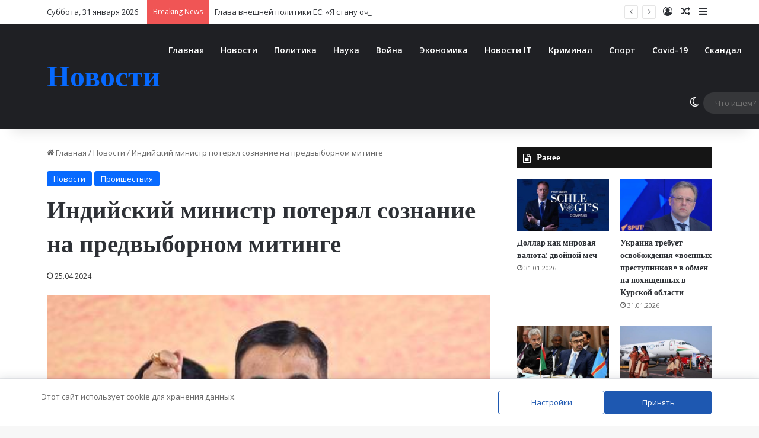

--- FILE ---
content_type: text/html; charset=UTF-8
request_url: https://a-evmenov.ru/indijskij-ministr-poterjal-soznanie-na-predvybornom-mitinge/
body_size: 31967
content:
<!DOCTYPE html>
<html lang="ru-RU" class="" data-skin="light">
<head>
	<meta name="generator" content="Joomla! - Open Source Content Management" />
<meta charset="UTF-8" />
	
	<script data-cfasync="false" data-no-defer="1" data-no-minify="1" data-no-optimize="1">var ewww_webp_supported=!1;function check_webp_feature(A,e){var w;e=void 0!==e?e:function(){},ewww_webp_supported?e(ewww_webp_supported):((w=new Image).onload=function(){ewww_webp_supported=0<w.width&&0<w.height,e&&e(ewww_webp_supported)},w.onerror=function(){e&&e(!1)},w.src="data:image/webp;base64,"+{alpha:"UklGRkoAAABXRUJQVlA4WAoAAAAQAAAAAAAAAAAAQUxQSAwAAAARBxAR/Q9ERP8DAABWUDggGAAAABQBAJ0BKgEAAQAAAP4AAA3AAP7mtQAAAA=="}[A])}check_webp_feature("alpha");</script><script data-cfasync="false" data-no-defer="1" data-no-minify="1" data-no-optimize="1">var Arrive=function(c,w){"use strict";if(c.MutationObserver&&"undefined"!=typeof HTMLElement){var r,a=0,u=(r=HTMLElement.prototype.matches||HTMLElement.prototype.webkitMatchesSelector||HTMLElement.prototype.mozMatchesSelector||HTMLElement.prototype.msMatchesSelector,{matchesSelector:function(e,t){return e instanceof HTMLElement&&r.call(e,t)},addMethod:function(e,t,r){var a=e[t];e[t]=function(){return r.length==arguments.length?r.apply(this,arguments):"function"==typeof a?a.apply(this,arguments):void 0}},callCallbacks:function(e,t){t&&t.options.onceOnly&&1==t.firedElems.length&&(e=[e[0]]);for(var r,a=0;r=e[a];a++)r&&r.callback&&r.callback.call(r.elem,r.elem);t&&t.options.onceOnly&&1==t.firedElems.length&&t.me.unbindEventWithSelectorAndCallback.call(t.target,t.selector,t.callback)},checkChildNodesRecursively:function(e,t,r,a){for(var i,n=0;i=e[n];n++)r(i,t,a)&&a.push({callback:t.callback,elem:i}),0<i.childNodes.length&&u.checkChildNodesRecursively(i.childNodes,t,r,a)},mergeArrays:function(e,t){var r,a={};for(r in e)e.hasOwnProperty(r)&&(a[r]=e[r]);for(r in t)t.hasOwnProperty(r)&&(a[r]=t[r]);return a},toElementsArray:function(e){return e=void 0!==e&&("number"!=typeof e.length||e===c)?[e]:e}}),e=(l.prototype.addEvent=function(e,t,r,a){a={target:e,selector:t,options:r,callback:a,firedElems:[]};return this._beforeAdding&&this._beforeAdding(a),this._eventsBucket.push(a),a},l.prototype.removeEvent=function(e){for(var t,r=this._eventsBucket.length-1;t=this._eventsBucket[r];r--)e(t)&&(this._beforeRemoving&&this._beforeRemoving(t),(t=this._eventsBucket.splice(r,1))&&t.length&&(t[0].callback=null))},l.prototype.beforeAdding=function(e){this._beforeAdding=e},l.prototype.beforeRemoving=function(e){this._beforeRemoving=e},l),t=function(i,n){var o=new e,l=this,s={fireOnAttributesModification:!1};return o.beforeAdding(function(t){var e=t.target;e!==c.document&&e!==c||(e=document.getElementsByTagName("html")[0]);var r=new MutationObserver(function(e){n.call(this,e,t)}),a=i(t.options);r.observe(e,a),t.observer=r,t.me=l}),o.beforeRemoving(function(e){e.observer.disconnect()}),this.bindEvent=function(e,t,r){t=u.mergeArrays(s,t);for(var a=u.toElementsArray(this),i=0;i<a.length;i++)o.addEvent(a[i],e,t,r)},this.unbindEvent=function(){var r=u.toElementsArray(this);o.removeEvent(function(e){for(var t=0;t<r.length;t++)if(this===w||e.target===r[t])return!0;return!1})},this.unbindEventWithSelectorOrCallback=function(r){var a=u.toElementsArray(this),i=r,e="function"==typeof r?function(e){for(var t=0;t<a.length;t++)if((this===w||e.target===a[t])&&e.callback===i)return!0;return!1}:function(e){for(var t=0;t<a.length;t++)if((this===w||e.target===a[t])&&e.selector===r)return!0;return!1};o.removeEvent(e)},this.unbindEventWithSelectorAndCallback=function(r,a){var i=u.toElementsArray(this);o.removeEvent(function(e){for(var t=0;t<i.length;t++)if((this===w||e.target===i[t])&&e.selector===r&&e.callback===a)return!0;return!1})},this},i=new function(){var s={fireOnAttributesModification:!1,onceOnly:!1,existing:!1};function n(e,t,r){return!(!u.matchesSelector(e,t.selector)||(e._id===w&&(e._id=a++),-1!=t.firedElems.indexOf(e._id)))&&(t.firedElems.push(e._id),!0)}var c=(i=new t(function(e){var t={attributes:!1,childList:!0,subtree:!0};return e.fireOnAttributesModification&&(t.attributes=!0),t},function(e,i){e.forEach(function(e){var t=e.addedNodes,r=e.target,a=[];null!==t&&0<t.length?u.checkChildNodesRecursively(t,i,n,a):"attributes"===e.type&&n(r,i)&&a.push({callback:i.callback,elem:r}),u.callCallbacks(a,i)})})).bindEvent;return i.bindEvent=function(e,t,r){t=void 0===r?(r=t,s):u.mergeArrays(s,t);var a=u.toElementsArray(this);if(t.existing){for(var i=[],n=0;n<a.length;n++)for(var o=a[n].querySelectorAll(e),l=0;l<o.length;l++)i.push({callback:r,elem:o[l]});if(t.onceOnly&&i.length)return r.call(i[0].elem,i[0].elem);setTimeout(u.callCallbacks,1,i)}c.call(this,e,t,r)},i},o=new function(){var a={};function i(e,t){return u.matchesSelector(e,t.selector)}var n=(o=new t(function(){return{childList:!0,subtree:!0}},function(e,r){e.forEach(function(e){var t=e.removedNodes,e=[];null!==t&&0<t.length&&u.checkChildNodesRecursively(t,r,i,e),u.callCallbacks(e,r)})})).bindEvent;return o.bindEvent=function(e,t,r){t=void 0===r?(r=t,a):u.mergeArrays(a,t),n.call(this,e,t,r)},o};d(HTMLElement.prototype),d(NodeList.prototype),d(HTMLCollection.prototype),d(HTMLDocument.prototype),d(Window.prototype);var n={};return s(i,n,"unbindAllArrive"),s(o,n,"unbindAllLeave"),n}function l(){this._eventsBucket=[],this._beforeAdding=null,this._beforeRemoving=null}function s(e,t,r){u.addMethod(t,r,e.unbindEvent),u.addMethod(t,r,e.unbindEventWithSelectorOrCallback),u.addMethod(t,r,e.unbindEventWithSelectorAndCallback)}function d(e){e.arrive=i.bindEvent,s(i,e,"unbindArrive"),e.leave=o.bindEvent,s(o,e,"unbindLeave")}}(window,void 0),ewww_webp_supported=!1;function check_webp_feature(e,t){var r;ewww_webp_supported?t(ewww_webp_supported):((r=new Image).onload=function(){ewww_webp_supported=0<r.width&&0<r.height,t(ewww_webp_supported)},r.onerror=function(){t(!1)},r.src="data:image/webp;base64,"+{alpha:"UklGRkoAAABXRUJQVlA4WAoAAAAQAAAAAAAAAAAAQUxQSAwAAAARBxAR/Q9ERP8DAABWUDggGAAAABQBAJ0BKgEAAQAAAP4AAA3AAP7mtQAAAA==",animation:"UklGRlIAAABXRUJQVlA4WAoAAAASAAAAAAAAAAAAQU5JTQYAAAD/////AABBTk1GJgAAAAAAAAAAAAAAAAAAAGQAAABWUDhMDQAAAC8AAAAQBxAREYiI/gcA"}[e])}function ewwwLoadImages(e){if(e){for(var t=document.querySelectorAll(".batch-image img, .image-wrapper a, .ngg-pro-masonry-item a, .ngg-galleria-offscreen-seo-wrapper a"),r=0,a=t.length;r<a;r++)ewwwAttr(t[r],"data-src",t[r].getAttribute("data-webp")),ewwwAttr(t[r],"data-thumbnail",t[r].getAttribute("data-webp-thumbnail"));for(var i=document.querySelectorAll("div.woocommerce-product-gallery__image"),r=0,a=i.length;r<a;r++)ewwwAttr(i[r],"data-thumb",i[r].getAttribute("data-webp-thumb"))}for(var n=document.querySelectorAll("video"),r=0,a=n.length;r<a;r++)ewwwAttr(n[r],"poster",e?n[r].getAttribute("data-poster-webp"):n[r].getAttribute("data-poster-image"));for(var o,l=document.querySelectorAll("img.ewww_webp_lazy_load"),r=0,a=l.length;r<a;r++)e&&(ewwwAttr(l[r],"data-lazy-srcset",l[r].getAttribute("data-lazy-srcset-webp")),ewwwAttr(l[r],"data-srcset",l[r].getAttribute("data-srcset-webp")),ewwwAttr(l[r],"data-lazy-src",l[r].getAttribute("data-lazy-src-webp")),ewwwAttr(l[r],"data-src",l[r].getAttribute("data-src-webp")),ewwwAttr(l[r],"data-orig-file",l[r].getAttribute("data-webp-orig-file")),ewwwAttr(l[r],"data-medium-file",l[r].getAttribute("data-webp-medium-file")),ewwwAttr(l[r],"data-large-file",l[r].getAttribute("data-webp-large-file")),null!=(o=l[r].getAttribute("srcset"))&&!1!==o&&o.includes("R0lGOD")&&ewwwAttr(l[r],"src",l[r].getAttribute("data-lazy-src-webp"))),l[r].className=l[r].className.replace(/\bewww_webp_lazy_load\b/,"");for(var s=document.querySelectorAll(".ewww_webp"),r=0,a=s.length;r<a;r++)e?(ewwwAttr(s[r],"srcset",s[r].getAttribute("data-srcset-webp")),ewwwAttr(s[r],"src",s[r].getAttribute("data-src-webp")),ewwwAttr(s[r],"data-orig-file",s[r].getAttribute("data-webp-orig-file")),ewwwAttr(s[r],"data-medium-file",s[r].getAttribute("data-webp-medium-file")),ewwwAttr(s[r],"data-large-file",s[r].getAttribute("data-webp-large-file")),ewwwAttr(s[r],"data-large_image",s[r].getAttribute("data-webp-large_image")),ewwwAttr(s[r],"data-src",s[r].getAttribute("data-webp-src"))):(ewwwAttr(s[r],"srcset",s[r].getAttribute("data-srcset-img")),ewwwAttr(s[r],"src",s[r].getAttribute("data-src-img"))),s[r].className=s[r].className.replace(/\bewww_webp\b/,"ewww_webp_loaded");window.jQuery&&jQuery.fn.isotope&&jQuery.fn.imagesLoaded&&(jQuery(".fusion-posts-container-infinite").imagesLoaded(function(){jQuery(".fusion-posts-container-infinite").hasClass("isotope")&&jQuery(".fusion-posts-container-infinite").isotope()}),jQuery(".fusion-portfolio:not(.fusion-recent-works) .fusion-portfolio-wrapper").imagesLoaded(function(){jQuery(".fusion-portfolio:not(.fusion-recent-works) .fusion-portfolio-wrapper").isotope()}))}function ewwwWebPInit(e){ewwwLoadImages(e),ewwwNggLoadGalleries(e),document.arrive(".ewww_webp",function(){ewwwLoadImages(e)}),document.arrive(".ewww_webp_lazy_load",function(){ewwwLoadImages(e)}),document.arrive("videos",function(){ewwwLoadImages(e)}),"loading"==document.readyState?document.addEventListener("DOMContentLoaded",ewwwJSONParserInit):("undefined"!=typeof galleries&&ewwwNggParseGalleries(e),ewwwWooParseVariations(e))}function ewwwAttr(e,t,r){null!=r&&!1!==r&&e.setAttribute(t,r)}function ewwwJSONParserInit(){"undefined"!=typeof galleries&&check_webp_feature("alpha",ewwwNggParseGalleries),check_webp_feature("alpha",ewwwWooParseVariations)}function ewwwWooParseVariations(e){if(e)for(var t=document.querySelectorAll("form.variations_form"),r=0,a=t.length;r<a;r++){var i=t[r].getAttribute("data-product_variations"),n=!1;try{for(var o in i=JSON.parse(i))void 0!==i[o]&&void 0!==i[o].image&&(void 0!==i[o].image.src_webp&&(i[o].image.src=i[o].image.src_webp,n=!0),void 0!==i[o].image.srcset_webp&&(i[o].image.srcset=i[o].image.srcset_webp,n=!0),void 0!==i[o].image.full_src_webp&&(i[o].image.full_src=i[o].image.full_src_webp,n=!0),void 0!==i[o].image.gallery_thumbnail_src_webp&&(i[o].image.gallery_thumbnail_src=i[o].image.gallery_thumbnail_src_webp,n=!0),void 0!==i[o].image.thumb_src_webp&&(i[o].image.thumb_src=i[o].image.thumb_src_webp,n=!0));n&&ewwwAttr(t[r],"data-product_variations",JSON.stringify(i))}catch(e){}}}function ewwwNggParseGalleries(e){if(e)for(var t in galleries){var r=galleries[t];galleries[t].images_list=ewwwNggParseImageList(r.images_list)}}function ewwwNggLoadGalleries(e){e&&document.addEventListener("ngg.galleria.themeadded",function(e,t){window.ngg_galleria._create_backup=window.ngg_galleria.create,window.ngg_galleria.create=function(e,t){var r=$(e).data("id");return galleries["gallery_"+r].images_list=ewwwNggParseImageList(galleries["gallery_"+r].images_list),window.ngg_galleria._create_backup(e,t)}})}function ewwwNggParseImageList(e){for(var t in e){var r=e[t];if(void 0!==r["image-webp"]&&(e[t].image=r["image-webp"],delete e[t]["image-webp"]),void 0!==r["thumb-webp"]&&(e[t].thumb=r["thumb-webp"],delete e[t]["thumb-webp"]),void 0!==r.full_image_webp&&(e[t].full_image=r.full_image_webp,delete e[t].full_image_webp),void 0!==r.srcsets)for(var a in r.srcsets)nggSrcset=r.srcsets[a],void 0!==r.srcsets[a+"-webp"]&&(e[t].srcsets[a]=r.srcsets[a+"-webp"],delete e[t].srcsets[a+"-webp"]);if(void 0!==r.full_srcsets)for(var i in r.full_srcsets)nggFSrcset=r.full_srcsets[i],void 0!==r.full_srcsets[i+"-webp"]&&(e[t].full_srcsets[i]=r.full_srcsets[i+"-webp"],delete e[t].full_srcsets[i+"-webp"])}return e}check_webp_feature("alpha",ewwwWebPInit);</script><title>Индийский министр потерял сознание на предвыборном митинге &#8212; Новости</title>
<meta http-equiv='x-dns-prefetch-control' content='on'>
<link rel='preload' as='script' href='https://ajax.googleapis.com/ajax/libs/webfont/1/webfont.js'>
<meta name='robots' content='max-image-preview:large' />
		<script type="text/javascript">
			try {
				if( 'undefined' != typeof localStorage ){
					var tieSkin = localStorage.getItem('tie-skin');
				}
				
				var html = document.getElementsByTagName('html')[0].classList,
						htmlSkin = 'light';
				if( html.contains('dark-skin') ){
					htmlSkin = 'dark';
				}
				if( tieSkin != null && tieSkin != htmlSkin ){
					html.add('tie-skin-inverted');
					var tieSkinInverted = true;
				}
				if( tieSkin == 'dark' ){
					html.add('dark-skin');
				}
				else if( tieSkin == 'light' ){
					html.remove( 'dark-skin' );
				}
				
			} catch(e) { console.log( e ) }
		</script>
		
		
	<link rel="alternate" title="oEmbed (JSON)" type="application/json+oembed" href="https://a-evmenov.ru/wp-json/oembed/1.0/embed?url=https%3A%2F%2Fa-evmenov.ru%2Findijskij-ministr-poterjal-soznanie-na-predvybornom-mitinge%2F" />
<link rel="alternate" title="oEmbed (XML)" type="text/xml+oembed" href="https://a-evmenov.ru/wp-json/oembed/1.0/embed?url=https%3A%2F%2Fa-evmenov.ru%2Findijskij-ministr-poterjal-soznanie-na-predvybornom-mitinge%2F&#038;format=xml" />
<meta name="viewport" content="width=device-width, initial-scale=1.0" />
<link rel='stylesheet'  href='https://fonts.googleapis.com/css2?family=Open+Sans%3Awght%40400%3B600&#038;ver=1.19#038;display=swap' type='text/css'  />
<script type="text/javascript" src="https://a-evmenov.ru/hunatun/js/jquery/jquery.min.js?ver=3.7.1" id="jquery-core-js"></script>
<script type="text/javascript" src="https://a-evmenov.ru/hunatun/js/jquery/jquery-migrate.min.js?ver=3.4.1" id="jquery-migrate-js"></script>
<script type="text/javascript" src="https://a-evmenov.ru/qolegen/js/main-front.js?ver=1.0.1" id="wp_automatic_gallery-js"></script>
	
		<meta http-equiv="X-UA-Compatible" content="IE=edge">

<script async src="https://www.googletagmanager.com/gtag/js?id=UA-61234313-1"></script>
<script>
  window.dataLayer = window.dataLayer || [];
  function gtag(){dataLayer.push(arguments);}
  gtag('js', new Date());

  gtag('config', 'UA-61234313-1');
</script>
<meta name="yandex-verification" content="779ac18fa543bd16" />
<meta name="yandex-verification" content="16a078effd09d54f" />
<meta name="referrer" content="origin"/>
<meta name="telderi" content="f0fcb94f7f2bc053a980e4f23961cdc6" />

<meta name="3bd8690fc5254bba334061e33f82eea0" content="">
<script type="text/javascript">
new Image().src = "//counter.yadro.ru/hit?r"+
escape(document.referrer)+((typeof(screen)=="undefined")?"":
";s"+screen.width+"*"+screen.height+"*"+(screen.colorDepth?
screen.colorDepth:screen.pixelDepth))+";u"+escape(document.URL)+
";h"+escape(document.title.substring(0,150))+
";"+Math.random();</script>
 

<script type="text/javascript">
    (function (d, w, c) {
        (w[c] = w[c] || []).push(function() {
            try {
                w.yaCounter29345050 = new Ya.Metrika({
                    id:29345050,
                    clickmap:true,
                    trackLinks:true,
                    accurateTrackBounce:true
                });
            } catch(e) { }
        });

        var n = d.getElementsByTagName("script")[0],
            s = d.createElement("script"),
            f = function () { n.parentNode.insertBefore(s, n); };
        s.type = "text/javascript";
        s.async = true;
        s.src = "https://mc.yandex.ru/metrika/watch.js";

        if (w.opera == "[object Opera]") {
            d.addEventListener("DOMContentLoaded", f, false);
        } else { f(); }
    })(document, window, "yandex_metrika_callbacks");
</script>
<noscript><div><img src="https://mc.yandex.ru/watch/29345050" style="position:absolute; left:-9999px;" alt="" /></div></noscript>

<meta name="9717135ed87a6ee80b6f66235cd80f2a" content="">
<link rel='stylesheet' href='https://a-evmenov.ru/jutelop/cache/wph/c23f6c1d.css' media='all' /></head>

<!-- URL Normalizer (by JoomlaWorks) --><body id="tie-body" class="wp-singular post-template-default single single-post postid-135787 single-format-standard wp-theme-jannah tie-no-js is-percent-width wrapper-has-shadow block-head-7 magazine2 is-thumb-overlay-disabled is-desktop is-header-layout-4 sidebar-right has-sidebar post-layout-1 narrow-title-narrow-media">
<div class="background-overlay">
	<div id="tie-container" class="site tie-container">
		
		<div id="tie-wrapper">
			
<header id="theme-header" class="theme-header header-layout-4 header-layout-1 main-nav-dark main-nav-default-dark main-nav-below no-stream-item top-nav-active top-nav-light top-nav-default-light top-nav-above has-shadow has-normal-width-logo mobile-header-default">
	
<nav id="top-nav"  class="has-date-breaking-components top-nav header-nav has-breaking-news" aria-label="Secondary Navigation">
	<div class="container">
		<div class="topbar-wrapper">

			
					<div class="topbar-today-date">
						Суббота, 31 января 2026					</div>
					
			<div class="tie-alignleft">
				
<div class="breaking controls-is-active">
	<span class="breaking-title">
		<span class="tie-icon-bolt breaking-icon" aria-hidden="true"></span>
		<span class="breaking-title-text">Breaking News</span>
	</span>
	<ul id="breaking-news-in-header" class="breaking-news" data-type="reveal" data-arrows="true">
		
							<li class="news-item">
								<a href="https://a-evmenov.ru/es-somnevaetsya-v-ugroze-bezopasnosti-grenlandii/">ЕС сомневается в угрозе безопасности Гренландии</a>
							</li>
							
							<li class="news-item">
								<a href="https://a-evmenov.ru/glava-vneshnejj-politiki-es-ya-stanu-ochen-umnojj-blagodarya-chteniyu/">Глава внешней политики ЕС: &#171;Я стану очень умной&#187; благодаря чтению</a>
							</li>
							
							<li class="news-item">
								<a href="https://a-evmenov.ru/ilon-mask-rassmatrivaet-varianty-sliyaniya-spacex-i-tesla/">Илон Маск рассматривает варианты слияния SpaceX и Tesla</a>
							</li>
							
							<li class="news-item">
								<a href="https://a-evmenov.ru/krupnejjshijj-spad-za-pyat-let-akcii-microsoft-rukhnuli-na-10/">Крупнейший спад за пять лет: акции Microsoft рухнули на 10%</a>
							</li>
							
							<li class="news-item">
								<a href="https://a-evmenov.ru/niger-obvinyaet-franciyu-benin-i-kot-divuar-v-sponsirovanii-napadeniya-na-aehroport/">Нигер обвиняет Францию, Бенин и Кот-д&#8217;Ивуар в спонсировании нападения на аэропорт</a>
							</li>
							
							<li class="news-item">
								<a href="https://a-evmenov.ru/shtrafy-i-diskvalifikacii-posle-finala-kubka-afrikanskikh-nacijj/">Штрафы и дисквалификации после финала Кубка африканских наций</a>
							</li>
							
							<li class="news-item">
								<a href="https://a-evmenov.ru/rossiya-soglasilas-na-chastichnoe-prekrashhenie-udarov-po-ukraine/">Россия согласилась на частичное прекращение ударов по Украине</a>
							</li>
							
							<li class="news-item">
								<a href="https://a-evmenov.ru/zapad-ustal-ot-trebovanijj-zelenskogo-ukrainskijj-lider-obvinyaet-evropejjskikh-soyuznikov-v-nekhvatke-voennojj-pomoshhi/">Запад устал от требований Зеленского: Украинский лидер обвиняет европейских союзников в нехватке военной помощи</a>
							</li>
							
							<li class="news-item">
								<a href="https://a-evmenov.ru/rossiya-i-indiya-sozdadut-sovmestnyjj-5-go-pokoleniya-istrebitel/">Россия и Индия создадут совместный 5-го поколения истребитель</a>
							</li>
							
							<li class="news-item">
								<a href="https://a-evmenov.ru/torgovaya-vojjna-tramp-ugrozhaet-kanade-50-tarifom-na-samolety/">Торговая война: Трамп угрожает Канаде 50% тарифом на самолеты</a>
							</li>
							
	</ul>
</div>
			</div>

			<div class="tie-alignright">
				<ul class="components">
	
		<li class=" popup-login-icon menu-item custom-menu-link">
			<a href="#" class="lgoin-btn tie-popup-trigger">
				<span class="tie-icon-author" aria-hidden="true"></span>
				<span class="screen-reader-text">Log In</span>			</a>
		</li>

				<li class="random-post-icon menu-item custom-menu-link">
		<a href="/indijskij-ministr-poterjal-soznanie-na-predvybornom-mitinge/?random-post=1" class="random-post" title="Random Article" rel="nofollow">
			<span class="tie-icon-random" aria-hidden="true"></span>
			<span class="screen-reader-text">Random Article</span>
		</a>
	</li>
		<li class="side-aside-nav-icon menu-item custom-menu-link">
		<a href="#">
			<span class="tie-icon-navicon" aria-hidden="true"></span>
			<span class="screen-reader-text">Sidebar</span>
		</a>
	</li>
	</ul>			</div>

		</div>
	</div>
</nav>

<div class="main-nav-wrapper">
	<nav id="main-nav"  class="main-nav header-nav menu-style-default menu-style-solid-bg" style="line-height:89px" aria-label="Primary Navigation">
		<div class="container">

			<div class="main-menu-wrapper">

				<div id="mobile-header-components-area_1" class="mobile-header-components"><ul class="components"><li class="mobile-component_menu custom-menu-link"><a href="#" id="mobile-menu-icon" class=""><span class="tie-mobile-menu-icon nav-icon is-layout-1"></span><span class="screen-reader-text">Menu</span></a></li></ul></div>
						<div class="header-layout-1-logo" >
							
		<div id="logo" class="text-logo" >
			
			<a title="Новости" href="https://a-evmenov.ru/">
				<div class="logo-text">Новости</div>			</a>
			
		</div>
								</div>

						<div id="mobile-header-components-area_2" class="mobile-header-components"><ul class="components"><li class="mobile-component_search custom-menu-link">
				<a href="#" class="tie-search-trigger-mobile">
					<span class="tie-icon-search tie-search-icon" aria-hidden="true"></span>
					<span class="screen-reader-text">Что ищем?</span>
				</a>
			</li></ul></div>
				<div id="menu-components-wrap">

					
					<div class="main-menu main-menu-wrap">
						<div id="main-nav-menu" class="main-menu header-menu"><ul id="menu-menju1" class="menu"><li id="menu-item-37" class="menu-item menu-item-type-custom menu-item-object-custom menu-item-home menu-item-37"><a href="http://a-evmenov.ru/">Главная</a></li>
<li id="menu-item-151181" class="menu-item menu-item-type-taxonomy menu-item-object-category current-post-ancestor current-menu-parent current-post-parent menu-item-151181"><a href="https://a-evmenov.ru/category/novocti/">Новости</a></li>
<li id="menu-item-151182" class="menu-item menu-item-type-taxonomy menu-item-object-category menu-item-151182"><a href="https://a-evmenov.ru/category/politika/">Политика</a></li>
<li id="menu-item-151183" class="menu-item menu-item-type-taxonomy menu-item-object-category menu-item-151183"><a href="https://a-evmenov.ru/category/nauka/">Наука</a></li>
<li id="menu-item-151184" class="menu-item menu-item-type-taxonomy menu-item-object-category menu-item-151184"><a href="https://a-evmenov.ru/category/vojna/">Война</a></li>
<li id="menu-item-151185" class="menu-item menu-item-type-taxonomy menu-item-object-category menu-item-151185"><a href="https://a-evmenov.ru/category/ekonomika/">Экономика</a></li>
<li id="menu-item-151186" class="menu-item menu-item-type-taxonomy menu-item-object-category menu-item-151186"><a href="https://a-evmenov.ru/category/novosti-interneta/">Новости IT</a></li>
<li id="menu-item-151187" class="menu-item menu-item-type-taxonomy menu-item-object-category menu-item-151187"><a href="https://a-evmenov.ru/category/kriminal/">Криминал</a></li>
<li id="menu-item-151188" class="menu-item menu-item-type-taxonomy menu-item-object-category menu-item-151188"><a href="https://a-evmenov.ru/category/sport/">Спорт</a></li>
<li id="menu-item-151189" class="menu-item menu-item-type-taxonomy menu-item-object-category menu-item-151189"><a href="https://a-evmenov.ru/category/covid-19/">Covid-19</a></li>
<li id="menu-item-151190" class="menu-item menu-item-type-taxonomy menu-item-object-category menu-item-151190"><a href="https://a-evmenov.ru/category/skandal/">Скандал</a></li>
<li id="menu-item-151193" class="menu-item menu-item-type-taxonomy menu-item-object-category current-post-ancestor current-menu-parent current-post-parent menu-item-151193"><a href="https://a-evmenov.ru/category/proishestvija/">Проишествия</a></li>
</ul></div>					</div>

					<ul class="components">	<li class="skin-icon menu-item custom-menu-link">
		<a href="#" class="change-skin" title="Switch skin">
			<span class="tie-icon-moon change-skin-icon" aria-hidden="true"></span>
			<span class="screen-reader-text">Switch skin</span>
		</a>
	</li>
				<li class="search-bar menu-item custom-menu-link" aria-label="Search">
				<form method="get" id="search" action="https://a-evmenov.ru/">
					<input id="search-input"  inputmode="search" type="text" name="s" title="Что ищем?" placeholder="Что ищем?" />
					<button id="search-submit" type="submit">
						<span class="tie-icon-search tie-search-icon" aria-hidden="true"></span>
						<span class="screen-reader-text">Что ищем?</span>
					</button>
				</form>
			</li>
			</ul>
				</div>
			</div>
		</div>

			</nav>
</div>

</header>

		<script type="text/javascript">
			try{if("undefined"!=typeof localStorage){var header,mnIsDark=!1,tnIsDark=!1;(header=document.getElementById("theme-header"))&&((header=header.classList).contains("main-nav-default-dark")&&(mnIsDark=!0),header.contains("top-nav-default-dark")&&(tnIsDark=!0),"dark"==tieSkin?(header.add("main-nav-dark","top-nav-dark"),header.remove("main-nav-light","top-nav-light")):"light"==tieSkin&&(mnIsDark||(header.remove("main-nav-dark"),header.add("main-nav-light")),tnIsDark||(header.remove("top-nav-dark"),header.add("top-nav-light"))))}}catch(a){console.log(a)}
		</script>
		<div id="content" class="site-content container"><div id="main-content-row" class="tie-row main-content-row">
<div class="main-content tie-col-md-8 tie-col-xs-12" role="main">
	
	<article id="the-post" class="container-wrapper post-content tie-standard">
		
<header class="entry-header-outer">
	<nav id="breadcrumb"><a href="https://a-evmenov.ru/"><span class="tie-icon-home" aria-hidden="true"></span> Главная</a><em class="delimiter">/</em><a href="https://a-evmenov.ru/category/novocti/">Новости</a><em class="delimiter">/</em><span class="current">Индийский министр потерял сознание на предвыборном митинге</span></nav><script type="application/ld+json">{"@context":"http:\/\/schema.org","@type":"BreadcrumbList","@id":"#Breadcrumb","itemListElement":[{"@type":"ListItem","position":1,"item":{"name":"\u0413\u043b\u0430\u0432\u043d\u0430\u044f","@id":"https:\/\/a-evmenov.ru\/"}},{"@type":"ListItem","position":2,"item":{"name":"\u041d\u043e\u0432\u043e\u0441\u0442\u0438","@id":"https:\/\/a-evmenov.ru\/category\/novocti\/"}}]}</script>
	<div class="entry-header">
		<span class="post-cat-wrap"><a class="post-cat tie-cat-1" href="https://a-evmenov.ru/category/novocti/">Новости</a><a class="post-cat tie-cat-623" href="https://a-evmenov.ru/category/proishestvija/">Проишествия</a></span>
		<h1 class="post-title entry-title">
			Индийский министр потерял сознание на предвыборном митинге		</h1>
		<div class="single-post-meta post-meta clearfix"><span class="date meta-item tie-icon">25.04.2024</span></div>	</div>
	
	
</header>
<div  class="featured-area"><div class="featured-area-inner"><figure class="single-featured-image"><img width="460" height="258" src="https://a-evmenov.ru/jutelop/uploads/2024/04/Indijskij-ministr-poterjal-soznanie-na-predvybornom-mitinge-VIDEO-RT.jpg" class="attachment-jannah-image-post size-jannah-image-post wp-post-image" alt="Индийский министр потерял сознание на предвыборном митинге (ВИДЕО) — RT India" data-main-img="1" decoding="async" fetchpriority="high" /></figure></div></div>
		<div class="entry-content entry clearfix">
			
			<p>Политик обращался к толпе в Махараштре на фоне сильной жары накануне выборов в пятницу.</p>
<p>Министр транспорта Индии Нитин Гадкари потерял сознание в четверг во время выступления в западном штате Махараштра, поскольку страна борется с сильной жарой.</p>
<p>Печальный инцидент произошел во время прямой трансляции выступления Гадкари в его аккаунтах в социальных сетях. Министр увлекся и получил первую помощь, но вскоре вернулся на трибуну, чтобы закончить свое выступление.</p>
<p>«Я чувствовал дискомфорт из-за жары на митинге», — позже Гадкари <a href="https://twitter.com/nitin_gadkari/status/1783094371396817070" target="_blank" rel="nofollow">уточнил по Х</a> (ранее Twitter), добавив, что он «полностью здоров».</p>
<p>Гадкари выступал с речью в поддержку Раджашри Патила, кандидата на выборах от правящей партии Бхаратия Джаната (БДП), поддерживаемой региональной группой Шив Сена. Голосование в восьми округах из 48 пройдёт в Махараштре в пятницу, что ознаменует второй этап голосования. Первый этап состоялся 19 апреля. Этот штат является вторым по величине поставщиком депутатов в индийскую Лок Сабху, нижнюю палату парламента, после Уттар-Прадеша, <a href="https://snabtula.ru/katalog-tovarov/tkani/vetosh/">ветошь цена</a>.</p>
<div style="clear:both; margin-top:0em; margin-bottom:1em;"><a href="https://a-evmenov.ru/shtrafy-i-diskvalifikacii-posle-finala-kubka-afrikanskikh-nacijj/" target="_self" rel="nofollow" class="uac01af10953b0620f4a78d8aa3b899cc"><div style="padding-left:1em; padding-right:1em;"><span class="ctaText">Прочитайте также</span>&nbsp; <span class="postTitle">Штрафы и дисквалификации после финала Кубка африканских наций</span></div></a></div><p>Голосование проходит в то время, как Индия борется с сильной жарой, во время которой в некоторых частях страны температура достигла почти рекордного уровня. По данным национальных метеорологических органов, на востоке и юге полуострова Индии ожидается продолжительный период сильной жары, по крайней мере, в течение следующих пяти дней. Предупреждение также было объявлено в некоторых частях столицы Махараштры, Мумбаи, с 27 по 29 апреля, при этом ожидается, что температура превысит 40°C (104F).</p>
<p>Жара была названа причиной более низкой, чем ожидалось, явки на первом этапе голосования на прошлой неделе. Средняя явка, зарегистрированная в штатах, на которых запланировано голосование 19 апреля, составила около 66,1%, что на 4% меньше, чем на выборах 2019 года. 18-е всеобщие выборы в Индии пройдут в семь этапов, в ходе которых, как ожидается, около 970 миллионов человек отдадут свои голоса за избрание следующего правительства.</p>
<div style="clear:both; margin-top:0em; margin-bottom:1em;"><a href="https://a-evmenov.ru/krupnejjshijj-spad-za-pyat-let-akcii-microsoft-rukhnuli-na-10/" target="_self" rel="nofollow" class="u4f1ef0552bf173a3429390d7f192a34e"><div style="padding-left:1em; padding-right:1em;"><span class="ctaText">Прочитайте также</span>&nbsp; <span class="postTitle">Крупнейший спад за пять лет: акции Microsoft рухнули на 10%</span></div></a></div><p>Учитывая низкую явку, Избирательная комиссия Индии обсудила шаги по обеспечению того, чтобы жара не повлияла на результаты голосования на оставшихся шести этапах, сообщают национальные СМИ. За пять дней до каждого этапа голосования специальная группа будет проверять периоды жары и влажность на предмет любых «касающихся событий» и при необходимости примет меры по смягчению последствий. Голосование продлится до 1 июня, а результаты будут объявлены 4 июня.</p>
<hr noshade="noshade" size="2" color="#f73838" />
<h4>Следите за новостями в <a href="https://t.me/novostyae"><span style="color: #00ccff;"><strong>Telegram</strong></span></a></h4>
<hr noshade="noshade" size="2" color="#f73838" />

👇 Поделитесь в вашей соцсети



<script type="text/javascript">(function(w,doc) {
if (!w.__utlWdgt ) {
    w.__utlWdgt = true;
    var d = doc, s = d.createElement('script'), g = 'getElementsByTagName';
    s.type = 'text/javascript'; s.charset='UTF-8'; s.async = true;
    s.src = ('https:' == w.location.protocol ? 'https' : 'http')  + '://w.uptolike.com/widgets/v1/uptolike.js';
    var h=d[g]('body')[0];
    h.appendChild(s);
}})(window,document);
</script>
<div style="text-align:left;" data-lang="ru" data-url="https://a-evmenov.ru/indijskij-ministr-poterjal-soznanie-na-predvybornom-mitinge/" data-mobile-view="false" data-share-size="30" data-like-text-enable="false" data-background-alpha="0.0" data-pid="cmsaevmenovru" data-mode="share" data-background-color="#ededed" data-hover-effect="rotate-cw" data-share-shape="round-rectangle" data-share-counter-size="11" data-icon-color="#ffffff" data-mobile-sn-ids="vk.tw.ok.wh.tm.vb." data-text-color="#000000" data-buttons-color="#ff9300" data-counter-background-color="#ffffff" data-share-counter-type="separate" data-orientation="horizontal" data-following-enable="false" data-sn-ids="ok.vk.mr.wh.tm." data-preview-mobile="false" data-selection-enable="false" data-exclude-show-more="true" data-share-style="1" data-counter-background-alpha="1.0" data-top-button="false" class="uptolike-buttons" ></div>
			
		</div>
				<div id="post-extra-info">
			<div class="theiaStickySidebar">
				<div class="single-post-meta post-meta clearfix"><span class="date meta-item tie-icon">25.04.2024</span></div>
			</div>
		</div>
		<div class="clearfix"></div>
		<script id="tie-schema-json" type="application/ld+json">{"@context":"http:\/\/schema.org","@type":"NewsArticle","dateCreated":"2024-04-25T12:39:39+03:00","datePublished":"2024-04-25T12:39:39+03:00","dateModified":"2024-04-25T12:39:39+03:00","headline":"\u0418\u043d\u0434\u0438\u0439\u0441\u043a\u0438\u0439 \u043c\u0438\u043d\u0438\u0441\u0442\u0440 \u043f\u043e\u0442\u0435\u0440\u044f\u043b \u0441\u043e\u0437\u043d\u0430\u043d\u0438\u0435 \u043d\u0430 \u043f\u0440\u0435\u0434\u0432\u044b\u0431\u043e\u0440\u043d\u043e\u043c \u043c\u0438\u0442\u0438\u043d\u0433\u0435","name":"\u0418\u043d\u0434\u0438\u0439\u0441\u043a\u0438\u0439 \u043c\u0438\u043d\u0438\u0441\u0442\u0440 \u043f\u043e\u0442\u0435\u0440\u044f\u043b \u0441\u043e\u0437\u043d\u0430\u043d\u0438\u0435 \u043d\u0430 \u043f\u0440\u0435\u0434\u0432\u044b\u0431\u043e\u0440\u043d\u043e\u043c \u043c\u0438\u0442\u0438\u043d\u0433\u0435","keywords":[],"url":"https:\/\/a-evmenov.ru\/indijskij-ministr-poterjal-soznanie-na-predvybornom-mitinge\/","description":"\u041f\u043e\u043b\u0438\u0442\u0438\u043a \u043e\u0431\u0440\u0430\u0449\u0430\u043b\u0441\u044f \u043a \u0442\u043e\u043b\u043f\u0435 \u0432 \u041c\u0430\u0445\u0430\u0440\u0430\u0448\u0442\u0440\u0435 \u043d\u0430 \u0444\u043e\u043d\u0435 \u0441\u0438\u043b\u044c\u043d\u043e\u0439 \u0436\u0430\u0440\u044b \u043d\u0430\u043a\u0430\u043d\u0443\u043d\u0435 \u0432\u044b\u0431\u043e\u0440\u043e\u0432 \u0432 \u043f\u044f\u0442\u043d\u0438\u0446\u0443. \u041c\u0438\u043d\u0438\u0441\u0442\u0440 \u0442\u0440\u0430\u043d\u0441\u043f\u043e\u0440\u0442\u0430 \u0418\u043d\u0434\u0438\u0438 \u041d\u0438\u0442\u0438\u043d \u0413\u0430\u0434\u043a\u0430\u0440\u0438 \u043f\u043e\u0442\u0435\u0440\u044f\u043b \u0441\u043e\u0437\u043d\u0430\u043d\u0438\u0435 \u0432 \u0447\u0435\u0442\u0432\u0435\u0440\u0433 \u0432\u043e \u0432\u0440\u0435\u043c\u044f \u0432\u044b\u0441\u0442\u0443\u043f\u043b\u0435\u043d\u0438\u044f \u0432 \u0437\u0430\u043f\u0430\u0434\u043d\u043e\u043c \u0448\u0442\u0430\u0442\u0435 \u041c\u0430\u0445\u0430\u0440\u0430\u0448\u0442","copyrightYear":"2024","articleSection":"\u041d\u043e\u0432\u043e\u0441\u0442\u0438,\u041f\u0440\u043e\u0438\u0448\u0435\u0441\u0442\u0432\u0438\u044f","articleBody":"\u041f\u043e\u043b\u0438\u0442\u0438\u043a \u043e\u0431\u0440\u0430\u0449\u0430\u043b\u0441\u044f \u043a \u0442\u043e\u043b\u043f\u0435 \u0432 \u041c\u0430\u0445\u0430\u0440\u0430\u0448\u0442\u0440\u0435 \u043d\u0430 \u0444\u043e\u043d\u0435 \u0441\u0438\u043b\u044c\u043d\u043e\u0439 \u0436\u0430\u0440\u044b \u043d\u0430\u043a\u0430\u043d\u0443\u043d\u0435 \u0432\u044b\u0431\u043e\u0440\u043e\u0432 \u0432 \u043f\u044f\u0442\u043d\u0438\u0446\u0443.\n\n\u041c\u0438\u043d\u0438\u0441\u0442\u0440 \u0442\u0440\u0430\u043d\u0441\u043f\u043e\u0440\u0442\u0430 \u0418\u043d\u0434\u0438\u0438 \u041d\u0438\u0442\u0438\u043d \u0413\u0430\u0434\u043a\u0430\u0440\u0438 \u043f\u043e\u0442\u0435\u0440\u044f\u043b \u0441\u043e\u0437\u043d\u0430\u043d\u0438\u0435 \u0432 \u0447\u0435\u0442\u0432\u0435\u0440\u0433 \u0432\u043e \u0432\u0440\u0435\u043c\u044f \u0432\u044b\u0441\u0442\u0443\u043f\u043b\u0435\u043d\u0438\u044f \u0432 \u0437\u0430\u043f\u0430\u0434\u043d\u043e\u043c \u0448\u0442\u0430\u0442\u0435 \u041c\u0430\u0445\u0430\u0440\u0430\u0448\u0442\u0440\u0430, \u043f\u043e\u0441\u043a\u043e\u043b\u044c\u043a\u0443 \u0441\u0442\u0440\u0430\u043d\u0430 \u0431\u043e\u0440\u0435\u0442\u0441\u044f \u0441 \u0441\u0438\u043b\u044c\u043d\u043e\u0439 \u0436\u0430\u0440\u043e\u0439.\n\n\u041f\u0435\u0447\u0430\u043b\u044c\u043d\u044b\u0439 \u0438\u043d\u0446\u0438\u0434\u0435\u043d\u0442 \u043f\u0440\u043e\u0438\u0437\u043e\u0448\u0435\u043b \u0432\u043e \u0432\u0440\u0435\u043c\u044f \u043f\u0440\u044f\u043c\u043e\u0439 \u0442\u0440\u0430\u043d\u0441\u043b\u044f\u0446\u0438\u0438 \u0432\u044b\u0441\u0442\u0443\u043f\u043b\u0435\u043d\u0438\u044f \u0413\u0430\u0434\u043a\u0430\u0440\u0438 \u0432 \u0435\u0433\u043e \u0430\u043a\u043a\u0430\u0443\u043d\u0442\u0430\u0445 \u0432 \u0441\u043e\u0446\u0438\u0430\u043b\u044c\u043d\u044b\u0445 \u0441\u0435\u0442\u044f\u0445. \u041c\u0438\u043d\u0438\u0441\u0442\u0440 \u0443\u0432\u043b\u0435\u043a\u0441\u044f \u0438 \u043f\u043e\u043b\u0443\u0447\u0438\u043b \u043f\u0435\u0440\u0432\u0443\u044e \u043f\u043e\u043c\u043e\u0449\u044c, \u043d\u043e \u0432\u0441\u043a\u043e\u0440\u0435 \u0432\u0435\u0440\u043d\u0443\u043b\u0441\u044f \u043d\u0430 \u0442\u0440\u0438\u0431\u0443\u043d\u0443, \u0447\u0442\u043e\u0431\u044b \u0437\u0430\u043a\u043e\u043d\u0447\u0438\u0442\u044c \u0441\u0432\u043e\u0435 \u0432\u044b\u0441\u0442\u0443\u043f\u043b\u0435\u043d\u0438\u0435.\n\n\u00ab\u042f \u0447\u0443\u0432\u0441\u0442\u0432\u043e\u0432\u0430\u043b \u0434\u0438\u0441\u043a\u043e\u043c\u0444\u043e\u0440\u0442 \u0438\u0437-\u0437\u0430 \u0436\u0430\u0440\u044b \u043d\u0430 \u043c\u0438\u0442\u0438\u043d\u0433\u0435\u00bb, \u2014 \u043f\u043e\u0437\u0436\u0435 \u0413\u0430\u0434\u043a\u0430\u0440\u0438 \u0443\u0442\u043e\u0447\u043d\u0438\u043b \u043f\u043e \u0425 (\u0440\u0430\u043d\u0435\u0435 Twitter), \u0434\u043e\u0431\u0430\u0432\u0438\u0432, \u0447\u0442\u043e \u043e\u043d \u00ab\u043f\u043e\u043b\u043d\u043e\u0441\u0442\u044c\u044e \u0437\u0434\u043e\u0440\u043e\u0432\u00bb.\n\n\u0413\u0430\u0434\u043a\u0430\u0440\u0438 \u0432\u044b\u0441\u0442\u0443\u043f\u0430\u043b \u0441 \u0440\u0435\u0447\u044c\u044e \u0432 \u043f\u043e\u0434\u0434\u0435\u0440\u0436\u043a\u0443 \u0420\u0430\u0434\u0436\u0430\u0448\u0440\u0438 \u041f\u0430\u0442\u0438\u043b\u0430, \u043a\u0430\u043d\u0434\u0438\u0434\u0430\u0442\u0430 \u043d\u0430 \u0432\u044b\u0431\u043e\u0440\u0430\u0445 \u043e\u0442 \u043f\u0440\u0430\u0432\u044f\u0449\u0435\u0439 \u043f\u0430\u0440\u0442\u0438\u0438 \u0411\u0445\u0430\u0440\u0430\u0442\u0438\u044f \u0414\u0436\u0430\u043d\u0430\u0442\u0430 (\u0411\u0414\u041f), \u043f\u043e\u0434\u0434\u0435\u0440\u0436\u0438\u0432\u0430\u0435\u043c\u043e\u0439 \u0440\u0435\u0433\u0438\u043e\u043d\u0430\u043b\u044c\u043d\u043e\u0439 \u0433\u0440\u0443\u043f\u043f\u043e\u0439 \u0428\u0438\u0432 \u0421\u0435\u043d\u0430. \u0413\u043e\u043b\u043e\u0441\u043e\u0432\u0430\u043d\u0438\u0435 \u0432 \u0432\u043e\u0441\u044c\u043c\u0438 \u043e\u043a\u0440\u0443\u0433\u0430\u0445 \u0438\u0437 48 \u043f\u0440\u043e\u0439\u0434\u0451\u0442 \u0432 \u041c\u0430\u0445\u0430\u0440\u0430\u0448\u0442\u0440\u0435 \u0432 \u043f\u044f\u0442\u043d\u0438\u0446\u0443, \u0447\u0442\u043e \u043e\u0437\u043d\u0430\u043c\u0435\u043d\u0443\u0435\u0442 \u0432\u0442\u043e\u0440\u043e\u0439 \u044d\u0442\u0430\u043f \u0433\u043e\u043b\u043e\u0441\u043e\u0432\u0430\u043d\u0438\u044f. \u041f\u0435\u0440\u0432\u044b\u0439 \u044d\u0442\u0430\u043f \u0441\u043e\u0441\u0442\u043e\u044f\u043b\u0441\u044f 19 \u0430\u043f\u0440\u0435\u043b\u044f. \u042d\u0442\u043e\u0442 \u0448\u0442\u0430\u0442 \u044f\u0432\u043b\u044f\u0435\u0442\u0441\u044f \u0432\u0442\u043e\u0440\u044b\u043c \u043f\u043e \u0432\u0435\u043b\u0438\u0447\u0438\u043d\u0435 \u043f\u043e\u0441\u0442\u0430\u0432\u0449\u0438\u043a\u043e\u043c \u0434\u0435\u043f\u0443\u0442\u0430\u0442\u043e\u0432 \u0432 \u0438\u043d\u0434\u0438\u0439\u0441\u043a\u0443\u044e \u041b\u043e\u043a \u0421\u0430\u0431\u0445\u0443, \u043d\u0438\u0436\u043d\u044e\u044e \u043f\u0430\u043b\u0430\u0442\u0443 \u043f\u0430\u0440\u043b\u0430\u043c\u0435\u043d\u0442\u0430, \u043f\u043e\u0441\u043b\u0435 \u0423\u0442\u0442\u0430\u0440-\u041f\u0440\u0430\u0434\u0435\u0448\u0430, \u0432\u0435\u0442\u043e\u0448\u044c \u0446\u0435\u043d\u0430.\n\n\u0413\u043e\u043b\u043e\u0441\u043e\u0432\u0430\u043d\u0438\u0435 \u043f\u0440\u043e\u0445\u043e\u0434\u0438\u0442 \u0432 \u0442\u043e \u0432\u0440\u0435\u043c\u044f, \u043a\u0430\u043a \u0418\u043d\u0434\u0438\u044f \u0431\u043e\u0440\u0435\u0442\u0441\u044f \u0441 \u0441\u0438\u043b\u044c\u043d\u043e\u0439 \u0436\u0430\u0440\u043e\u0439, \u0432\u043e \u0432\u0440\u0435\u043c\u044f \u043a\u043e\u0442\u043e\u0440\u043e\u0439 \u0432 \u043d\u0435\u043a\u043e\u0442\u043e\u0440\u044b\u0445 \u0447\u0430\u0441\u0442\u044f\u0445 \u0441\u0442\u0440\u0430\u043d\u044b \u0442\u0435\u043c\u043f\u0435\u0440\u0430\u0442\u0443\u0440\u0430 \u0434\u043e\u0441\u0442\u0438\u0433\u043b\u0430 \u043f\u043e\u0447\u0442\u0438 \u0440\u0435\u043a\u043e\u0440\u0434\u043d\u043e\u0433\u043e \u0443\u0440\u043e\u0432\u043d\u044f. \u041f\u043e \u0434\u0430\u043d\u043d\u044b\u043c \u043d\u0430\u0446\u0438\u043e\u043d\u0430\u043b\u044c\u043d\u044b\u0445 \u043c\u0435\u0442\u0435\u043e\u0440\u043e\u043b\u043e\u0433\u0438\u0447\u0435\u0441\u043a\u0438\u0445 \u043e\u0440\u0433\u0430\u043d\u043e\u0432, \u043d\u0430 \u0432\u043e\u0441\u0442\u043e\u043a\u0435 \u0438 \u044e\u0433\u0435 \u043f\u043e\u043b\u0443\u043e\u0441\u0442\u0440\u043e\u0432\u0430 \u0418\u043d\u0434\u0438\u0438 \u043e\u0436\u0438\u0434\u0430\u0435\u0442\u0441\u044f \u043f\u0440\u043e\u0434\u043e\u043b\u0436\u0438\u0442\u0435\u043b\u044c\u043d\u044b\u0439 \u043f\u0435\u0440\u0438\u043e\u0434 \u0441\u0438\u043b\u044c\u043d\u043e\u0439 \u0436\u0430\u0440\u044b, \u043f\u043e \u043a\u0440\u0430\u0439\u043d\u0435\u0439 \u043c\u0435\u0440\u0435, \u0432 \u0442\u0435\u0447\u0435\u043d\u0438\u0435 \u0441\u043b\u0435\u0434\u0443\u044e\u0449\u0438\u0445 \u043f\u044f\u0442\u0438 \u0434\u043d\u0435\u0439. \u041f\u0440\u0435\u0434\u0443\u043f\u0440\u0435\u0436\u0434\u0435\u043d\u0438\u0435 \u0442\u0430\u043a\u0436\u0435 \u0431\u044b\u043b\u043e \u043e\u0431\u044a\u044f\u0432\u043b\u0435\u043d\u043e \u0432 \u043d\u0435\u043a\u043e\u0442\u043e\u0440\u044b\u0445 \u0447\u0430\u0441\u0442\u044f\u0445 \u0441\u0442\u043e\u043b\u0438\u0446\u044b \u041c\u0430\u0445\u0430\u0440\u0430\u0448\u0442\u0440\u044b, \u041c\u0443\u043c\u0431\u0430\u0438, \u0441 27 \u043f\u043e 29 \u0430\u043f\u0440\u0435\u043b\u044f, \u043f\u0440\u0438 \u044d\u0442\u043e\u043c \u043e\u0436\u0438\u0434\u0430\u0435\u0442\u0441\u044f, \u0447\u0442\u043e \u0442\u0435\u043c\u043f\u0435\u0440\u0430\u0442\u0443\u0440\u0430 \u043f\u0440\u0435\u0432\u044b\u0441\u0438\u0442 40\u00b0C (104F).\n\n\u0416\u0430\u0440\u0430 \u0431\u044b\u043b\u0430 \u043d\u0430\u0437\u0432\u0430\u043d\u0430 \u043f\u0440\u0438\u0447\u0438\u043d\u043e\u0439 \u0431\u043e\u043b\u0435\u0435 \u043d\u0438\u0437\u043a\u043e\u0439, \u0447\u0435\u043c \u043e\u0436\u0438\u0434\u0430\u043b\u043e\u0441\u044c, \u044f\u0432\u043a\u0438 \u043d\u0430 \u043f\u0435\u0440\u0432\u043e\u043c \u044d\u0442\u0430\u043f\u0435 \u0433\u043e\u043b\u043e\u0441\u043e\u0432\u0430\u043d\u0438\u044f \u043d\u0430 \u043f\u0440\u043e\u0448\u043b\u043e\u0439 \u043d\u0435\u0434\u0435\u043b\u0435. \u0421\u0440\u0435\u0434\u043d\u044f\u044f \u044f\u0432\u043a\u0430, \u0437\u0430\u0440\u0435\u0433\u0438\u0441\u0442\u0440\u0438\u0440\u043e\u0432\u0430\u043d\u043d\u0430\u044f \u0432 \u0448\u0442\u0430\u0442\u0430\u0445, \u043d\u0430 \u043a\u043e\u0442\u043e\u0440\u044b\u0445 \u0437\u0430\u043f\u043b\u0430\u043d\u0438\u0440\u043e\u0432\u0430\u043d\u043e \u0433\u043e\u043b\u043e\u0441\u043e\u0432\u0430\u043d\u0438\u0435 19 \u0430\u043f\u0440\u0435\u043b\u044f, \u0441\u043e\u0441\u0442\u0430\u0432\u0438\u043b\u0430 \u043e\u043a\u043e\u043b\u043e 66,1%, \u0447\u0442\u043e \u043d\u0430 4% \u043c\u0435\u043d\u044c\u0448\u0435, \u0447\u0435\u043c \u043d\u0430 \u0432\u044b\u0431\u043e\u0440\u0430\u0445 2019 \u0433\u043e\u0434\u0430. 18-\u0435 \u0432\u0441\u0435\u043e\u0431\u0449\u0438\u0435 \u0432\u044b\u0431\u043e\u0440\u044b \u0432 \u0418\u043d\u0434\u0438\u0438 \u043f\u0440\u043e\u0439\u0434\u0443\u0442 \u0432 \u0441\u0435\u043c\u044c \u044d\u0442\u0430\u043f\u043e\u0432, \u0432 \u0445\u043e\u0434\u0435 \u043a\u043e\u0442\u043e\u0440\u044b\u0445, \u043a\u0430\u043a \u043e\u0436\u0438\u0434\u0430\u0435\u0442\u0441\u044f, \u043e\u043a\u043e\u043b\u043e 970 \u043c\u0438\u043b\u043b\u0438\u043e\u043d\u043e\u0432 \u0447\u0435\u043b\u043e\u0432\u0435\u043a \u043e\u0442\u0434\u0430\u0434\u0443\u0442 \u0441\u0432\u043e\u0438 \u0433\u043e\u043b\u043e\u0441\u0430 \u0437\u0430 \u0438\u0437\u0431\u0440\u0430\u043d\u0438\u0435 \u0441\u043b\u0435\u0434\u0443\u044e\u0449\u0435\u0433\u043e \u043f\u0440\u0430\u0432\u0438\u0442\u0435\u043b\u044c\u0441\u0442\u0432\u0430.\n\n\u0423\u0447\u0438\u0442\u044b\u0432\u0430\u044f \u043d\u0438\u0437\u043a\u0443\u044e \u044f\u0432\u043a\u0443, \u0418\u0437\u0431\u0438\u0440\u0430\u0442\u0435\u043b\u044c\u043d\u0430\u044f \u043a\u043e\u043c\u0438\u0441\u0441\u0438\u044f \u0418\u043d\u0434\u0438\u0438 \u043e\u0431\u0441\u0443\u0434\u0438\u043b\u0430 \u0448\u0430\u0433\u0438 \u043f\u043e \u043e\u0431\u0435\u0441\u043f\u0435\u0447\u0435\u043d\u0438\u044e \u0442\u043e\u0433\u043e, \u0447\u0442\u043e\u0431\u044b \u0436\u0430\u0440\u0430 \u043d\u0435 \u043f\u043e\u0432\u043b\u0438\u044f\u043b\u0430 \u043d\u0430 \u0440\u0435\u0437\u0443\u043b\u044c\u0442\u0430\u0442\u044b \u0433\u043e\u043b\u043e\u0441\u043e\u0432\u0430\u043d\u0438\u044f \u043d\u0430 \u043e\u0441\u0442\u0430\u0432\u0448\u0438\u0445\u0441\u044f \u0448\u0435\u0441\u0442\u0438 \u044d\u0442\u0430\u043f\u0430\u0445, \u0441\u043e\u043e\u0431\u0449\u0430\u044e\u0442 \u043d\u0430\u0446\u0438\u043e\u043d\u0430\u043b\u044c\u043d\u044b\u0435 \u0421\u041c\u0418. \u0417\u0430 \u043f\u044f\u0442\u044c \u0434\u043d\u0435\u0439 \u0434\u043e \u043a\u0430\u0436\u0434\u043e\u0433\u043e \u044d\u0442\u0430\u043f\u0430 \u0433\u043e\u043b\u043e\u0441\u043e\u0432\u0430\u043d\u0438\u044f \u0441\u043f\u0435\u0446\u0438\u0430\u043b\u044c\u043d\u0430\u044f \u0433\u0440\u0443\u043f\u043f\u0430 \u0431\u0443\u0434\u0435\u0442 \u043f\u0440\u043e\u0432\u0435\u0440\u044f\u0442\u044c \u043f\u0435\u0440\u0438\u043e\u0434\u044b \u0436\u0430\u0440\u044b \u0438 \u0432\u043b\u0430\u0436\u043d\u043e\u0441\u0442\u044c \u043d\u0430 \u043f\u0440\u0435\u0434\u043c\u0435\u0442 \u043b\u044e\u0431\u044b\u0445 \u00ab\u043a\u0430\u0441\u0430\u044e\u0449\u0438\u0445\u0441\u044f \u0441\u043e\u0431\u044b\u0442\u0438\u0439\u00bb \u0438 \u043f\u0440\u0438 \u043d\u0435\u043e\u0431\u0445\u043e\u0434\u0438\u043c\u043e\u0441\u0442\u0438 \u043f\u0440\u0438\u043c\u0435\u0442 \u043c\u0435\u0440\u044b \u043f\u043e \u0441\u043c\u044f\u0433\u0447\u0435\u043d\u0438\u044e \u043f\u043e\u0441\u043b\u0435\u0434\u0441\u0442\u0432\u0438\u0439. \u0413\u043e\u043b\u043e\u0441\u043e\u0432\u0430\u043d\u0438\u0435 \u043f\u0440\u043e\u0434\u043b\u0438\u0442\u0441\u044f \u0434\u043e 1 \u0438\u044e\u043d\u044f, \u0430 \u0440\u0435\u0437\u0443\u043b\u044c\u0442\u0430\u0442\u044b \u0431\u0443\u0434\u0443\u0442 \u043e\u0431\u044a\u044f\u0432\u043b\u0435\u043d\u044b 4 \u0438\u044e\u043d\u044f.","publisher":{"@id":"#Publisher","@type":"Organization","name":"\u041d\u043e\u0432\u043e\u0441\u0442\u0438","logo":{"@type":"ImageObject","url":"https:\/\/a-evmenov.ru\/pepahah\/assets\/images\/logo-2x.png"}},"sourceOrganization":{"@id":"#Publisher"},"copyrightHolder":{"@id":"#Publisher"},"mainEntityOfPage":{"@type":"WebPage","@id":"https:\/\/a-evmenov.ru\/indijskij-ministr-poterjal-soznanie-na-predvybornom-mitinge\/","breadcrumb":{"@id":"#Breadcrumb"}},"author":{"@type":"Person","name":"\u041a\u0440\u0438\u0441\u0442\u0438\u043d\u0430 \u0418\u0441\u0430\u0435\u0432\u0430","url":"https:\/\/a-evmenov.ru\/author\/kristina\/"},"image":{"@type":"ImageObject","url":"https:\/\/a-evmenov.ru\/jutelop\/uploads\/2024\/04\/Indijskij-ministr-poterjal-soznanie-na-predvybornom-mitinge-VIDEO-RT.jpg","width":1200,"height":258}}</script>
	</article>
	
	<div class="post-components">
		
	
				<div id="related-posts" class="container-wrapper has-extra-post">
					<div class="mag-box-title the-global-title">
						<h3>Похожие статьи</h3>
					</div>
					<div class="related-posts-list">
					
							<div class="related-item tie-standard">
								
			<a aria-label="ВОЗ предостерегает от &#171; изначально многообещающей &#187; терапии Covid" href="https://a-evmenov.ru/voz-predosteregaet-ot-iznachalno-mnogoobeshhajushhej-terapii-covid/" class="post-thumb"><img width="390" height="220" src="https://a-evmenov.ru/jutelop/uploads/2021/12/voz-predosteregaet-ot-iznachalno-mnogoobeshhajushhej-terapii-covid-rt.jpg" class="attachment-jannah-image-large size-jannah-image-large wp-post-image" alt="ВОЗ предостерегает от `` изначально многообещающей &#039;&#039; терапии Covid - RT World News" decoding="async" /></a>
								<h3 class="post-title"><a href="https://a-evmenov.ru/voz-predosteregaet-ot-iznachalno-mnogoobeshhajushhej-terapii-covid/">ВОЗ предостерегает от &#171; изначально многообещающей &#187; терапии Covid</a></h3>
								<div class="post-meta clearfix"><span class="date meta-item tie-icon">07.12.2021</span></div>							</div>
						
							<div class="related-item tie-standard">
								
			<a aria-label="Мы не хотим побороть РФ — Порошенко" href="https://a-evmenov.ru/mi-ne-hotim-poborot-rf-poroshenko/" class="post-thumb"><img width="359" height="220" src="https://a-evmenov.ru/jutelop/uploads/2018/02/241490694.jpg" class="attachment-jannah-image-large size-jannah-image-large wp-post-image" alt="" decoding="async" /></a>
								<h3 class="post-title"><a href="https://a-evmenov.ru/mi-ne-hotim-poborot-rf-poroshenko/">Мы не хотим побороть РФ — Порошенко</a></h3>
								<div class="post-meta clearfix"><span class="date meta-item tie-icon">19.02.2018</span></div>							</div>
						
							<div class="related-item tie-standard">
								
			<a aria-label="Четыре гражданина Китая из десяти погибших в результате взрыва автобуса в Пакистане" href="https://a-evmenov.ru/chetyre-grazhdanina-kitaja-iz-desjati-pogibshih-v-rezultate-vzryva-avtobusa-v-pakistane/" class="post-thumb"><img width="390" height="211" src="https://a-evmenov.ru/jutelop/uploads/2021/07/chetyre-grazhdanina-kitaja-iz-desjati-pogibshih-v-rezultate-vzryva-avtobusa.jpg" class="attachment-jannah-image-large size-jannah-image-large wp-post-image" alt="" decoding="async" loading="lazy" srcset="https://a-evmenov.ru/jutelop/uploads/2021/07/chetyre-grazhdanina-kitaja-iz-desjati-pogibshih-v-rezultate-vzryva-avtobusa.jpg 1000w, https://a-evmenov.ru/jutelop/uploads/2021/07/chetyre-grazhdanina-kitaja-iz-desjati-pogibshih-v-rezultate-vzryva-avtobusa-820x444.jpg 820w, https://a-evmenov.ru/jutelop/uploads/2021/07/chetyre-grazhdanina-kitaja-iz-desjati-pogibshih-v-rezultate-vzryva-avtobusa-900x487.jpg 900w, https://a-evmenov.ru/jutelop/uploads/2021/07/chetyre-grazhdanina-kitaja-iz-desjati-pogibshih-v-rezultate-vzryva-avtobusa-768x415.jpg 768w" sizes="auto, (max-width: 390px) 100vw, 390px" /></a>
								<h3 class="post-title"><a href="https://a-evmenov.ru/chetyre-grazhdanina-kitaja-iz-desjati-pogibshih-v-rezultate-vzryva-avtobusa-v-pakistane/">Четыре гражданина Китая из десяти погибших в результате взрыва автобуса в Пакистане</a></h3>
								<div class="post-meta clearfix"><span class="date meta-item tie-icon">14.07.2021</span></div>							</div>
						
							<div class="related-item tie-standard">
								
			<a aria-label="Украина пострадала от «одной из крупнейших» атак российских беспилотников – Зеленский" href="https://a-evmenov.ru/ukraina-postradala-ot-odnoj-iz-krupnejshih-atak-rossijskih-bespilotnikov-zelenskij/" class="post-thumb"><img width="390" height="220" src="https://a-evmenov.ru/jutelop/uploads/2023/05/Ukraina-postradala-ot-odnoj-iz-krupnejshih-atak-rossijskih-bespilotnikov.jpg" class="attachment-jannah-image-large size-jannah-image-large wp-post-image" alt="Украина пострадала от «одной из крупнейших» атак российских беспилотников – Зеленский — RT Россия и бывший Советский Союз" decoding="async" loading="lazy" /></a>
								<h3 class="post-title"><a href="https://a-evmenov.ru/ukraina-postradala-ot-odnoj-iz-krupnejshih-atak-rossijskih-bespilotnikov-zelenskij/">Украина пострадала от «одной из крупнейших» атак российских беспилотников – Зеленский</a></h3>
								<div class="post-meta clearfix"><span class="date meta-item tie-icon">29.05.2023</span></div>							</div>
						
					</div>
				</div>
				<div id="comments" class="comments-area">
		
		
		<div id="respond" class="comment-respond">
			<h3 id="reply-title" class="comment-reply-title">Добавить комментарий<small><a rel="nofollow" id="cancel-comment-reply-link" href="/indijskij-ministr-poterjal-soznanie-na-predvybornom-mitinge/#respond" style="display:none;">Отменить ответ</a></small></h3>			<form id="commentform" class="comment-form">
				<iframe
					title="Форма комментариев"
					src="https://jetpack.wordpress.com/jetpack-comment/?blogid=67051400&#038;postid=135787&#038;comment_registration=0&#038;require_name_email=1&#038;stc_enabled=1&#038;stb_enabled=1&#038;show_avatars=0&#038;avatar_default=identicon&#038;greeting=%D0%94%D0%BE%D0%B1%D0%B0%D0%B2%D0%B8%D1%82%D1%8C+%D0%BA%D0%BE%D0%BC%D0%BC%D0%B5%D0%BD%D1%82%D0%B0%D1%80%D0%B8%D0%B9&#038;jetpack_comments_nonce=513d20c946&#038;greeting_reply=%D0%94%D0%BE%D0%B1%D0%B0%D0%B2%D0%B8%D1%82%D1%8C+%D0%BA%D0%BE%D0%BC%D0%BC%D0%B5%D0%BD%D1%82%D0%B0%D1%80%D0%B8%D0%B9+%D0%B4%D0%BB%D1%8F+%25s&#038;color_scheme=light&#038;lang=ru_RU&#038;jetpack_version=15.4&#038;iframe_unique_id=1&#038;show_cookie_consent=10&#038;has_cookie_consent=0&#038;is_current_user_subscribed=0&#038;token_key=%3Bnormal%3B&#038;sig=1370e761c408ae732f5c9794dfe1fe8ce6ab0fa3#parent=https%3A%2F%2Fa-evmenov.ru%2Findijskij-ministr-poterjal-soznanie-na-predvybornom-mitinge%2F"
											name="jetpack_remote_comment"
						style="width:100%; height: 430px; border:0;"
										class="jetpack_remote_comment"
					id="jetpack_remote_comment"
					sandbox="allow-same-origin allow-top-navigation allow-scripts allow-forms allow-popups"
				>
									</iframe>
									<!--[if !IE]><!-->
					<script>
						document.addEventListener('DOMContentLoaded', function () {
							var commentForms = document.getElementsByClassName('jetpack_remote_comment');
							for (var i = 0; i < commentForms.length; i++) {
								commentForms[i].allowTransparency = false;
								commentForms[i].scrolling = 'no';
							}
						});
					</script>
					
							</form>
		</div>
		
		<input type="hidden" name="comment_parent" id="comment_parent" value="" />
		
	</div>
	</div>
	
</div>
	<aside class="sidebar tie-col-md-4 tie-col-xs-12 normal-side" aria-label="Primary Sidebar">
		<div class="theiaStickySidebar">
			<div id="posts-list-widget-3" class="container-wrapper widget posts-list"><div class="widget-title the-global-title"><div class="the-subtitle">Ранее<span class="widget-title-icon tie-icon"></span></div></div><div class="widget-posts-list-wrapper"><div class="widget-posts-list-container posts-list-half-posts" ><ul class="posts-list-items widget-posts-wrapper">
<li class="widget-single-post-item widget-post-list tie-standard">
			<div class="post-widget-thumbnail">
			
			<a aria-label="Доллар как мировая валюта: двойной меч" href="https://a-evmenov.ru/dollar-kak-mirovaya-valyuta-dvojjnojj-mech/" class="post-thumb"><img width="390" height="220" src="https://a-evmenov.ru/jutelop/uploads/2026/01/697c9a8920302774581b909a-390x220.jpg" class="attachment-jannah-image-large size-jannah-image-large wp-post-image" alt="Доллар как мировая валюта: двойной меч" decoding="async" loading="lazy" srcset="https://a-evmenov.ru/jutelop/uploads/2026/01/697c9a8920302774581b909a-390x220.jpg 390w, https://a-evmenov.ru/jutelop/uploads/2026/01/697c9a8920302774581b909a.jpg 460w" sizes="auto, (max-width: 390px) 100vw, 390px" /></a>		</div>
	
	<div class="post-widget-body ">
		<a class="post-title the-subtitle" href="https://a-evmenov.ru/dollar-kak-mirovaya-valyuta-dvojjnojj-mech/">Доллар как мировая валюта: двойной меч</a>
		<div class="post-meta">
			<span class="date meta-item tie-icon">31.01.2026</span>		</div>
	</div>
</li>
<li class="widget-single-post-item widget-post-list tie-standard">
			<div class="post-widget-thumbnail">
			
			<a aria-label="Украина требует освобождения &#171;военных преступников&#187; в обмен на похищенных в Курской области" href="https://a-evmenov.ru/ukraina-trebuet-osvobozhdeniya-voennykh-prestupnikov-v-obmen-na-pokhishhennykh-v-kurskojj-oblasti/" class="post-thumb"><img width="390" height="220" src="https://a-evmenov.ru/jutelop/uploads/2026/01/697c99de85f540771f5e0a6c-390x220.jpg" class="attachment-jannah-image-large size-jannah-image-large wp-post-image" alt="Украина требует освобождения &quot;военных преступников&quot; в обмен на похищенных в Курской области" decoding="async" loading="lazy" srcset="https://a-evmenov.ru/jutelop/uploads/2026/01/697c99de85f540771f5e0a6c-390x220.jpg 390w, https://a-evmenov.ru/jutelop/uploads/2026/01/697c99de85f540771f5e0a6c.jpg 460w" sizes="auto, (max-width: 390px) 100vw, 390px" /></a>		</div>
	
	<div class="post-widget-body ">
		<a class="post-title the-subtitle" href="https://a-evmenov.ru/ukraina-trebuet-osvobozhdeniya-voennykh-prestupnikov-v-obmen-na-pokhishhennykh-v-kurskojj-oblasti/">Украина требует освобождения &#171;военных преступников&#187; в обмен на похищенных в Курской области</a>
		<div class="post-meta">
			<span class="date meta-item tie-icon">31.01.2026</span>		</div>
	</div>
</li>
<li class="widget-single-post-item widget-post-list tie-standard">
			<div class="post-widget-thumbnail">
			
			<a aria-label="Второе совещание министров иностранных дел Индии и Арабских стран пройдет в Дели" href="https://a-evmenov.ru/vtoroe-soveshhanie-ministrov-inostrannykh-del-indii-i-arabskikh-stran-projjdet-v-deli/" class="post-thumb"><img width="390" height="220" src="https://a-evmenov.ru/jutelop/uploads/2026/01/697ca20a20302764087c3618-390x220.jpg" class="attachment-jannah-image-large size-jannah-image-large wp-post-image" alt="Второе совещание министров иностранных дел Индии и Арабских стран пройдет в Дели" decoding="async" loading="lazy" srcset="https://a-evmenov.ru/jutelop/uploads/2026/01/697ca20a20302764087c3618-390x220.jpg 390w, https://a-evmenov.ru/jutelop/uploads/2026/01/697ca20a20302764087c3618.jpg 460w" sizes="auto, (max-width: 390px) 100vw, 390px" /></a>		</div>
	
	<div class="post-widget-body ">
		<a class="post-title the-subtitle" href="https://a-evmenov.ru/vtoroe-soveshhanie-ministrov-inostrannykh-del-indii-i-arabskikh-stran-projjdet-v-deli/">Второе совещание министров иностранных дел Индии и Арабских стран пройдет в Дели</a>
		<div class="post-meta">
			<span class="date meta-item tie-icon">31.01.2026</span>		</div>
	</div>
</li>
<li class="widget-single-post-item widget-post-list tie-standard">
			<div class="post-widget-thumbnail">
			
			<a aria-label="Индия и Россия запускают совместный проект по производству суперджетов" href="https://a-evmenov.ru/indiya-i-rossiya-zapuskayut-sovmestnyjj-proekt-po-proizvodstvu-superdzhetov/" class="post-thumb"><img width="390" height="220" src="https://a-evmenov.ru/jutelop/uploads/2026/01/697cbfe485f540158d3ac483-390x220.jpeg" class="attachment-jannah-image-large size-jannah-image-large wp-post-image" alt="Индия и Россия запускают совместный проект по производству суперджетов" decoding="async" loading="lazy" srcset="https://a-evmenov.ru/jutelop/uploads/2026/01/697cbfe485f540158d3ac483-390x220.jpeg 390w, https://a-evmenov.ru/jutelop/uploads/2026/01/697cbfe485f540158d3ac483.jpeg 460w" sizes="auto, (max-width: 390px) 100vw, 390px" /></a>		</div>
	
	<div class="post-widget-body ">
		<a class="post-title the-subtitle" href="https://a-evmenov.ru/indiya-i-rossiya-zapuskayut-sovmestnyjj-proekt-po-proizvodstvu-superdzhetov/">Индия и Россия запускают совместный проект по производству суперджетов</a>
		<div class="post-meta">
			<span class="date meta-item tie-icon">31.01.2026</span>		</div>
	</div>
</li>
<li class="widget-single-post-item widget-post-list tie-standard">
			<div class="post-widget-thumbnail">
			
			<a aria-label="Евросоюз столкнулся с финансовым кризисом: военные амбиции требуют дополнительного финансирования" href="https://a-evmenov.ru/evrosoyuz-stolknulsya-s-finansovym-krizisom-voennye-ambicii-trebuyut-dopolnitelnogo-finansirovaniya/" class="post-thumb"><img width="390" height="220" src="https://a-evmenov.ru/jutelop/uploads/2026/01/697cbf1485f5400e8f5d056f-390x220.jpg" class="attachment-jannah-image-large size-jannah-image-large wp-post-image" alt="Евросоюз столкнулся с финансовым кризисом: военные амбиции требуют дополнительного финансирования" decoding="async" loading="lazy" srcset="https://a-evmenov.ru/jutelop/uploads/2026/01/697cbf1485f5400e8f5d056f-390x220.jpg 390w, https://a-evmenov.ru/jutelop/uploads/2026/01/697cbf1485f5400e8f5d056f.jpg 460w" sizes="auto, (max-width: 390px) 100vw, 390px" /></a>		</div>
	
	<div class="post-widget-body ">
		<a class="post-title the-subtitle" href="https://a-evmenov.ru/evrosoyuz-stolknulsya-s-finansovym-krizisom-voennye-ambicii-trebuyut-dopolnitelnogo-finansirovaniya/">Евросоюз столкнулся с финансовым кризисом: военные амбиции требуют дополнительного финансирования</a>
		<div class="post-meta">
			<span class="date meta-item tie-icon">31.01.2026</span>		</div>
	</div>
</li>
<li class="widget-single-post-item widget-post-list tie-standard">
			<div class="post-widget-thumbnail">
			
			<a aria-label="&#171;Документальный фильм о Мелании Трамп снят с проката в Южной Африке" href="https://a-evmenov.ru/dokumentalnyjj-film-o-melanii-tramp-snyat-s-prokata-v-yuzhnojj-afrike/" class="post-thumb"><img width="390" height="220" src="https://a-evmenov.ru/jutelop/uploads/2026/01/697c9b6420302774581b909f-390x220.jpg" class="attachment-jannah-image-large size-jannah-image-large wp-post-image" alt="&quot;Документальный фильм о Мелании Трамп снят с проката в Южной Африке" decoding="async" loading="lazy" srcset="https://a-evmenov.ru/jutelop/uploads/2026/01/697c9b6420302774581b909f-390x220.jpg 390w, https://a-evmenov.ru/jutelop/uploads/2026/01/697c9b6420302774581b909f.jpg 460w" sizes="auto, (max-width: 390px) 100vw, 390px" /></a>		</div>
	
	<div class="post-widget-body ">
		<a class="post-title the-subtitle" href="https://a-evmenov.ru/dokumentalnyjj-film-o-melanii-tramp-snyat-s-prokata-v-yuzhnojj-afrike/">&#171;Документальный фильм о Мелании Трамп снят с проката в Южной Африке</a>
		<div class="post-meta">
			<span class="date meta-item tie-icon">31.01.2026</span>		</div>
	</div>
</li>
<li class="widget-single-post-item widget-post-list tie-standard">
			<div class="post-widget-thumbnail">
			
			<a aria-label="Бывший министр спорта Бенина арестован по обвинению в попытке государственного переворота" href="https://a-evmenov.ru/byvshijj-ministr-sporta-benina-arestovan-po-obvineniyu-v-popytke-gosudarstvennogo-perevorota/" class="post-thumb"><img width="390" height="220" src="https://a-evmenov.ru/jutelop/uploads/2026/01/697cb3192030270f702bb904-390x220.jpg" class="attachment-jannah-image-large size-jannah-image-large wp-post-image" alt="Бывший министр спорта Бенина арестован по обвинению в попытке государственного переворота" decoding="async" loading="lazy" srcset="https://a-evmenov.ru/jutelop/uploads/2026/01/697cb3192030270f702bb904-390x220.jpg 390w, https://a-evmenov.ru/jutelop/uploads/2026/01/697cb3192030270f702bb904.jpg 460w" sizes="auto, (max-width: 390px) 100vw, 390px" /></a>		</div>
	
	<div class="post-widget-body ">
		<a class="post-title the-subtitle" href="https://a-evmenov.ru/byvshijj-ministr-sporta-benina-arestovan-po-obvineniyu-v-popytke-gosudarstvennogo-perevorota/">Бывший министр спорта Бенина арестован по обвинению в попытке государственного переворота</a>
		<div class="post-meta">
			<span class="date meta-item tie-icon">31.01.2026</span>		</div>
	</div>
</li>
<li class="widget-single-post-item widget-post-list tie-standard">
			<div class="post-widget-thumbnail">
			
			<a aria-label="Единая европейская армия: мечта или реальность?" href="https://a-evmenov.ru/edinaya-evropejjskaya-armiya-mechta-ili-realnost/" class="post-thumb"><img width="390" height="220" src="https://a-evmenov.ru/jutelop/uploads/2026/01/697cbd1b85f54014b208dcb3-390x220.jpg" class="attachment-jannah-image-large size-jannah-image-large wp-post-image" alt="Единая европейская армия: мечта или реальность?" decoding="async" loading="lazy" srcset="https://a-evmenov.ru/jutelop/uploads/2026/01/697cbd1b85f54014b208dcb3-390x220.jpg 390w, https://a-evmenov.ru/jutelop/uploads/2026/01/697cbd1b85f54014b208dcb3.jpg 460w" sizes="auto, (max-width: 390px) 100vw, 390px" /></a>		</div>
	
	<div class="post-widget-body ">
		<a class="post-title the-subtitle" href="https://a-evmenov.ru/edinaya-evropejjskaya-armiya-mechta-ili-realnost/">Единая европейская армия: мечта или реальность?</a>
		<div class="post-meta">
			<span class="date meta-item tie-icon">31.01.2026</span>		</div>
	</div>
</li>
<li class="widget-single-post-item widget-post-list tie-standard">
			<div class="post-widget-thumbnail">
			
			<a aria-label="Россия укрепляет позиции на Ближнем Востоке" href="https://a-evmenov.ru/rossiya-ukreplyaet-pozicii-na-blizhnem-vostoke/" class="post-thumb"><img width="390" height="220" src="https://a-evmenov.ru/jutelop/uploads/2026/01/697cbfcf85f54012663d975c-390x220.jpg" class="attachment-jannah-image-large size-jannah-image-large wp-post-image" alt="Россия укрепляет позиции на Ближнем Востоке" decoding="async" loading="lazy" srcset="https://a-evmenov.ru/jutelop/uploads/2026/01/697cbfcf85f54012663d975c-390x220.jpg 390w, https://a-evmenov.ru/jutelop/uploads/2026/01/697cbfcf85f54012663d975c.jpg 460w" sizes="auto, (max-width: 390px) 100vw, 390px" /></a>		</div>
	
	<div class="post-widget-body ">
		<a class="post-title the-subtitle" href="https://a-evmenov.ru/rossiya-ukreplyaet-pozicii-na-blizhnem-vostoke/">Россия укрепляет позиции на Ближнем Востоке</a>
		<div class="post-meta">
			<span class="date meta-item tie-icon">31.01.2026</span>		</div>
	</div>
</li>
<li class="widget-single-post-item widget-post-list tie-standard">
			<div class="post-widget-thumbnail">
			
			<a aria-label="НАТО планирует создать новый банк для финансирования военных расходов" href="https://a-evmenov.ru/nato-planiruet-sozdat-novyjj-bank-dlya-finansirovaniya-voennykh-raskhodov/" class="post-thumb"><img width="390" height="220" src="https://a-evmenov.ru/jutelop/uploads/2026/01/697cc14685f540165827bbc8-390x220.jpg" class="attachment-jannah-image-large size-jannah-image-large wp-post-image" alt="НАТО планирует создать новый банк для финансирования военных расходов" decoding="async" loading="lazy" srcset="https://a-evmenov.ru/jutelop/uploads/2026/01/697cc14685f540165827bbc8-390x220.jpg 390w, https://a-evmenov.ru/jutelop/uploads/2026/01/697cc14685f540165827bbc8.jpg 460w" sizes="auto, (max-width: 390px) 100vw, 390px" /></a>		</div>
	
	<div class="post-widget-body ">
		<a class="post-title the-subtitle" href="https://a-evmenov.ru/nato-planiruet-sozdat-novyjj-bank-dlya-finansirovaniya-voennykh-raskhodov/">НАТО планирует создать новый банк для финансирования военных расходов</a>
		<div class="post-meta">
			<span class="date meta-item tie-icon">31.01.2026</span>		</div>
	</div>
</li>
</ul></div></div><div class="clearfix"></div></div><div id="rpwe_widget-12" class="container-wrapper widget rpwe_widget recent-posts-extended"><div class="widget-title the-global-title"><div class="the-subtitle">Последние записи<span class="widget-title-icon tie-icon"></span></div></div><div  class="rpwe-block"><ul class="rpwe-ul"><li class="rpwe-li rpwe-clearfix"><a class="rpwe-img" href="https://a-evmenov.ru/es-somnevaetsya-v-ugroze-bezopasnosti-grenlandii/" target="_self"><img class="rpwe-alignleft rpwe-thumb" src="https://a-evmenov.ru/jutelop/uploads/2026/01/697da9b285f5407d90742116-150x100.jpg" alt="ЕС сомневается в угрозе безопасности Гренландии" height="100" width="150" loading="lazy" decoding="async"></a><h3 class="rpwe-title"><a href="https://a-evmenov.ru/es-somnevaetsya-v-ugroze-bezopasnosti-grenlandii/" target="_self">ЕС сомневается в угрозе безопасности Гренландии</a></h3></li><li class="rpwe-li rpwe-clearfix"><a class="rpwe-img" href="https://a-evmenov.ru/glava-vneshnejj-politiki-es-ya-stanu-ochen-umnojj-blagodarya-chteniyu/" target="_self"><img class="rpwe-alignleft rpwe-thumb" src="https://a-evmenov.ru/jutelop/uploads/2026/01/697c80f585f540763b6a470b-150x100.jpg" alt="Глава внешней политики ЕС: &#171;Я стану очень умной&#187; благодаря чтению" height="100" width="150" loading="lazy" decoding="async"></a><h3 class="rpwe-title"><a href="https://a-evmenov.ru/glava-vneshnejj-politiki-es-ya-stanu-ochen-umnojj-blagodarya-chteniyu/" target="_self">Глава внешней политики ЕС: &#171;Я стану очень умной&#187; благодаря чтению</a></h3></li><li class="rpwe-li rpwe-clearfix"><a class="rpwe-img" href="https://a-evmenov.ru/ilon-mask-rassmatrivaet-varianty-sliyaniya-spacex-i-tesla/" target="_self"><img class="rpwe-alignleft rpwe-thumb" src="https://a-evmenov.ru/jutelop/uploads/2026/01/697c699320302743875c7e36-150x100.jpg" alt="Илон Маск рассматривает варианты слияния SpaceX и Tesla" height="100" width="150" loading="lazy" decoding="async"></a><h3 class="rpwe-title"><a href="https://a-evmenov.ru/ilon-mask-rassmatrivaet-varianty-sliyaniya-spacex-i-tesla/" target="_self">Илон Маск рассматривает варианты слияния SpaceX и Tesla</a></h3></li><li class="rpwe-li rpwe-clearfix"><a class="rpwe-img" href="https://a-evmenov.ru/krupnejjshijj-spad-za-pyat-let-akcii-microsoft-rukhnuli-na-10/" target="_self"><img class="rpwe-alignleft rpwe-thumb" src="https://a-evmenov.ru/jutelop/uploads/2026/01/697c8564203027449c58ee9f-150x100.jpg" alt="Крупнейший спад за пять лет: акции Microsoft рухнули на 10%" height="100" width="150" loading="lazy" decoding="async"></a><h3 class="rpwe-title"><a href="https://a-evmenov.ru/krupnejjshijj-spad-za-pyat-let-akcii-microsoft-rukhnuli-na-10/" target="_self">Крупнейший спад за пять лет: акции Microsoft рухнули на 10%</a></h3></li><li class="rpwe-li rpwe-clearfix"><a class="rpwe-img" href="https://a-evmenov.ru/niger-obvinyaet-franciyu-benin-i-kot-divuar-v-sponsirovanii-napadeniya-na-aehroport/" target="_self"><img class="rpwe-alignleft rpwe-thumb" src="https://a-evmenov.ru/jutelop/uploads/2026/01/697c82e785f5407a5b4a7c41-150x100.jpg" alt="Нигер обвиняет Францию, Бенин и Кот-д&#8217;Ивуар в спонсировании нападения на аэропорт" height="100" width="150" loading="lazy" decoding="async"></a><h3 class="rpwe-title"><a href="https://a-evmenov.ru/niger-obvinyaet-franciyu-benin-i-kot-divuar-v-sponsirovanii-napadeniya-na-aehroport/" target="_self">Нигер обвиняет Францию, Бенин и Кот-д&#8217;Ивуар в спонсировании нападения на аэропорт</a></h3></li><li class="rpwe-li rpwe-clearfix"><a class="rpwe-img" href="https://a-evmenov.ru/shtrafy-i-diskvalifikacii-posle-finala-kubka-afrikanskikh-nacijj/" target="_self"><img class="rpwe-alignleft rpwe-thumb" src="https://a-evmenov.ru/jutelop/uploads/2026/01/697c7f3985f540082964bb2d-150x100.jpg" alt="Штрафы и дисквалификации после финала Кубка африканских наций" height="100" width="150" loading="lazy" decoding="async"></a><h3 class="rpwe-title"><a href="https://a-evmenov.ru/shtrafy-i-diskvalifikacii-posle-finala-kubka-afrikanskikh-nacijj/" target="_self">Штрафы и дисквалификации после финала Кубка африканских наций</a></h3></li><li class="rpwe-li rpwe-clearfix"><a class="rpwe-img" href="https://a-evmenov.ru/rossiya-soglasilas-na-chastichnoe-prekrashhenie-udarov-po-ukraine/" target="_self"><img class="rpwe-alignleft rpwe-thumb" src="https://a-evmenov.ru/jutelop/uploads/2026/01/697c89cd20302743875c7e49-150x100.jpg" alt="Россия согласилась на частичное прекращение ударов по Украине" height="100" width="150" loading="lazy" decoding="async"></a><h3 class="rpwe-title"><a href="https://a-evmenov.ru/rossiya-soglasilas-na-chastichnoe-prekrashhenie-udarov-po-ukraine/" target="_self">Россия согласилась на частичное прекращение ударов по Украине</a></h3></li><li class="rpwe-li rpwe-clearfix"><a class="rpwe-img" href="https://a-evmenov.ru/zapad-ustal-ot-trebovanijj-zelenskogo-ukrainskijj-lider-obvinyaet-evropejjskikh-soyuznikov-v-nekhvatke-voennojj-pomoshhi/" target="_self"><img class="rpwe-alignleft rpwe-thumb" src="https://a-evmenov.ru/jutelop/uploads/2026/01/697c907520302774581b908d-150x100.jpg" alt="Запад устал от требований Зеленского: Украинский лидер обвиняет европейских союзников в нехватке военной помощи" height="100" width="150" loading="lazy" decoding="async"></a><h3 class="rpwe-title"><a href="https://a-evmenov.ru/zapad-ustal-ot-trebovanijj-zelenskogo-ukrainskijj-lider-obvinyaet-evropejjskikh-soyuznikov-v-nekhvatke-voennojj-pomoshhi/" target="_self">Запад устал от требований Зеленского: Украинский лидер обвиняет европейских союзников в нехватке военной помощи</a></h3></li><li class="rpwe-li rpwe-clearfix"><a class="rpwe-img" href="https://a-evmenov.ru/rossiya-i-indiya-sozdadut-sovmestnyjj-5-go-pokoleniya-istrebitel/" target="_self"><img class="rpwe-alignleft rpwe-thumb" src="https://a-evmenov.ru/jutelop/uploads/2026/01/697c962785f54012663d9727-150x100.png" alt="Россия и Индия создадут совместный 5-го поколения истребитель" height="100" width="150" loading="lazy" decoding="async"></a><h3 class="rpwe-title"><a href="https://a-evmenov.ru/rossiya-i-indiya-sozdadut-sovmestnyjj-5-go-pokoleniya-istrebitel/" target="_self">Россия и Индия создадут совместный 5-го поколения истребитель</a></h3></li><li class="rpwe-li rpwe-clearfix"><a class="rpwe-img" href="https://a-evmenov.ru/torgovaya-vojjna-tramp-ugrozhaet-kanade-50-tarifom-na-samolety/" target="_self"><img class="rpwe-alignleft rpwe-thumb" src="https://a-evmenov.ru/jutelop/uploads/2026/01/697c993185f540771f5e0a69-150x100.jpg" alt="Торговая война: Трамп угрожает Канаде 50% тарифом на самолеты" height="100" width="150" loading="lazy" decoding="async"></a><h3 class="rpwe-title"><a href="https://a-evmenov.ru/torgovaya-vojjna-tramp-ugrozhaet-kanade-50-tarifom-na-samolety/" target="_self">Торговая война: Трамп угрожает Канаде 50% тарифом на самолеты</a></h3></li></ul></div><div class="clearfix"></div></div>		</div>
	</aside>
	</div></div>
<footer id="footer" class="site-footer dark-skin dark-widgetized-area">
	
			<div id="footer-widgets-container">
				<div class="container">
					
		<div class="footer-widget-area ">
			<div class="tie-row">
									<div class="tie-col-sm-4 normal-side">
						<div id="posts-list-widget-1" class="container-wrapper widget posts-list"><div class="widget-title the-global-title"><div class="the-subtitle">Самое популярное<span class="widget-title-icon tie-icon"></span></div></div><div class="widget-posts-list-wrapper"><div class="widget-posts-list-container" ><ul class="posts-list-items widget-posts-wrapper">
<li class="widget-single-post-item widget-post-list tie-standard">
			<div class="post-widget-thumbnail">
			
			<a aria-label="Экстрадиция Мадуро: Зеленский намекает на &#171;рецепт&#187; для России, мир недоволен" href="https://a-evmenov.ru/ehkstradiciya-maduro-zelenskijj-namekaet-na-recept-dlya-rossii-mir-nedovolen/" class="post-thumb"><img width="220" height="150" src="https://a-evmenov.ru/jutelop/uploads/2026/01/zelenskyy-maduro-venezuela-220x150.jpg" class="attachment-jannah-image-small size-jannah-image-small tie-small-image wp-post-image" alt="Экстрадиция Мадуро: Зеленский намекает на &quot;рецепт&quot; для России, мир недоволен" decoding="async" loading="lazy" /></a>		</div>
	
	<div class="post-widget-body ">
		<a class="post-title the-subtitle" href="https://a-evmenov.ru/ehkstradiciya-maduro-zelenskijj-namekaet-na-recept-dlya-rossii-mir-nedovolen/">Экстрадиция Мадуро: Зеленский намекает на &#171;рецепт&#187; для России, мир недоволен</a>
		<div class="post-meta">
			<span class="date meta-item tie-icon">05.01.2026</span>		</div>
	</div>
</li>
<li class="widget-single-post-item widget-post-list tie-standard">
	
	<div class="post-widget-body no-small-thumbs">
		<a class="post-title the-subtitle" href="https://a-evmenov.ru/venezuelan-dissident-on-what-comes-next-after-maduros-removal/">НОВАЯ ЭРА ВЕНЕСУЭЛЫ: ПОСЛЕ ПАДЕНИЯ РЕЖИМА МАДУРО</a>
		<div class="post-meta">
			<span class="date meta-item tie-icon">05.01.2026</span>		</div>
	</div>
</li>
<li class="widget-single-post-item widget-post-list tie-standard">
			<div class="post-widget-thumbnail">
			
			<a aria-label="После пленения Мадуро: США объявляют о ликвидации базы &#171;Хезболлы&#187; в Венесуэле" href="https://a-evmenov.ru/posle-pleneniya-maduro-ssha-obyavlyayut-o-likvidacii-bazy-khezbolly-v-venesuehle/" class="post-thumb"><img width="220" height="150" src="https://a-evmenov.ru/jutelop/uploads/2026/01/hezbollah-soldier-and-margarita-island-220x150.jpg" class="attachment-jannah-image-small size-jannah-image-small tie-small-image wp-post-image" alt="После пленения Мадуро: США объявляют о ликвидации базы &quot;Хезболлы&quot; в Венесуэле" decoding="async" loading="lazy" /></a>		</div>
	
	<div class="post-widget-body ">
		<a class="post-title the-subtitle" href="https://a-evmenov.ru/posle-pleneniya-maduro-ssha-obyavlyayut-o-likvidacii-bazy-khezbolly-v-venesuehle/">После пленения Мадуро: США объявляют о ликвидации базы &#171;Хезболлы&#187; в Венесуэле</a>
		<div class="post-meta">
			<span class="date meta-item tie-icon">05.01.2026</span>		</div>
	</div>
</li>
</ul></div></div><div class="clearfix"></div></div>					</div>
				
									<div class="tie-col-sm-4 normal-side">
						<div id="posts-list-widget-2" class="container-wrapper widget posts-list"><div class="widget-title the-global-title"><div class="the-subtitle">Интересное<span class="widget-title-icon tie-icon"></span></div></div><div class="widget-posts-list-wrapper"><div class="widget-posts-list-container posts-pictures-widget" ><div class="tie-row widget-posts-wrapper">						<div class="widget-single-post-item tie-col-xs-4 tie-standard">
							
			<a aria-label="Крупнейший спад за пять лет: акции Microsoft рухнули на 10%" href="https://a-evmenov.ru/krupnejjshijj-spad-za-pyat-let-akcii-microsoft-rukhnuli-na-10/" class="post-thumb"><img width="390" height="220" src="https://a-evmenov.ru/jutelop/uploads/2026/01/697c8564203027449c58ee9f-390x220.jpg" class="attachment-jannah-image-large size-jannah-image-large wp-post-image" alt="Крупнейший спад за пять лет: акции Microsoft рухнули на 10%" decoding="async" loading="lazy" srcset="https://a-evmenov.ru/jutelop/uploads/2026/01/697c8564203027449c58ee9f-390x220.jpg 390w, https://a-evmenov.ru/jutelop/uploads/2026/01/697c8564203027449c58ee9f.jpg 460w" sizes="auto, (max-width: 390px) 100vw, 390px" /></a>						</div>
												<div class="widget-single-post-item tie-col-xs-4 tie-standard">
							
			<a aria-label="Нигер обвиняет Францию, Бенин и Кот-д&#8217;Ивуар в спонсировании нападения на аэропорт" href="https://a-evmenov.ru/niger-obvinyaet-franciyu-benin-i-kot-divuar-v-sponsirovanii-napadeniya-na-aehroport/" class="post-thumb"><img width="390" height="220" src="https://a-evmenov.ru/jutelop/uploads/2026/01/697c82e785f5407a5b4a7c41-390x220.jpg" class="attachment-jannah-image-large size-jannah-image-large wp-post-image" alt="Нигер обвиняет Францию, Бенин и Кот-д&#039;Ивуар в спонсировании нападения на аэропорт" decoding="async" loading="lazy" srcset="https://a-evmenov.ru/jutelop/uploads/2026/01/697c82e785f5407a5b4a7c41-390x220.jpg 390w, https://a-evmenov.ru/jutelop/uploads/2026/01/697c82e785f5407a5b4a7c41.jpg 460w" sizes="auto, (max-width: 390px) 100vw, 390px" /></a>						</div>
												<div class="widget-single-post-item tie-col-xs-4 tie-standard">
							
			<a aria-label="Штрафы и дисквалификации после финала Кубка африканских наций" href="https://a-evmenov.ru/shtrafy-i-diskvalifikacii-posle-finala-kubka-afrikanskikh-nacijj/" class="post-thumb"><img width="390" height="220" src="https://a-evmenov.ru/jutelop/uploads/2026/01/697c7f3985f540082964bb2d-390x220.jpg" class="attachment-jannah-image-large size-jannah-image-large wp-post-image" alt="Штрафы и дисквалификации после финала Кубка африканских наций" decoding="async" loading="lazy" srcset="https://a-evmenov.ru/jutelop/uploads/2026/01/697c7f3985f540082964bb2d-390x220.jpg 390w, https://a-evmenov.ru/jutelop/uploads/2026/01/697c7f3985f540082964bb2d.jpg 460w" sizes="auto, (max-width: 390px) 100vw, 390px" /></a>						</div>
												<div class="widget-single-post-item tie-col-xs-4 tie-standard">
							
			<a aria-label="Россия согласилась на частичное прекращение ударов по Украине" href="https://a-evmenov.ru/rossiya-soglasilas-na-chastichnoe-prekrashhenie-udarov-po-ukraine/" class="post-thumb"><img width="390" height="220" src="https://a-evmenov.ru/jutelop/uploads/2026/01/697c89cd20302743875c7e49-390x220.jpg" class="attachment-jannah-image-large size-jannah-image-large wp-post-image" alt="Россия согласилась на частичное прекращение ударов по Украине" decoding="async" loading="lazy" srcset="https://a-evmenov.ru/jutelop/uploads/2026/01/697c89cd20302743875c7e49-390x220.jpg 390w, https://a-evmenov.ru/jutelop/uploads/2026/01/697c89cd20302743875c7e49.jpg 460w" sizes="auto, (max-width: 390px) 100vw, 390px" /></a>						</div>
												<div class="widget-single-post-item tie-col-xs-4 tie-standard">
							
			<a aria-label="Запад устал от требований Зеленского: Украинский лидер обвиняет европейских союзников в нехватке военной помощи" href="https://a-evmenov.ru/zapad-ustal-ot-trebovanijj-zelenskogo-ukrainskijj-lider-obvinyaet-evropejjskikh-soyuznikov-v-nekhvatke-voennojj-pomoshhi/" class="post-thumb"><img width="390" height="220" src="https://a-evmenov.ru/jutelop/uploads/2026/01/697c907520302774581b908d-390x220.jpg" class="attachment-jannah-image-large size-jannah-image-large wp-post-image" alt="Запад устал от требований Зеленского: Украинский лидер обвиняет европейских союзников в нехватке военной помощи" decoding="async" loading="lazy" srcset="https://a-evmenov.ru/jutelop/uploads/2026/01/697c907520302774581b908d-390x220.jpg 390w, https://a-evmenov.ru/jutelop/uploads/2026/01/697c907520302774581b908d.jpg 460w" sizes="auto, (max-width: 390px) 100vw, 390px" /></a>						</div>
												<div class="widget-single-post-item tie-col-xs-4 tie-standard">
							
			<a aria-label="Россия и Индия создадут совместный 5-го поколения истребитель" href="https://a-evmenov.ru/rossiya-i-indiya-sozdadut-sovmestnyjj-5-go-pokoleniya-istrebitel/" class="post-thumb"><img width="390" height="220" src="https://a-evmenov.ru/jutelop/uploads/2026/01/697c962785f54012663d9727-390x220.png" class="attachment-jannah-image-large size-jannah-image-large wp-post-image" alt="Россия и Индия создадут совместный 5-го поколения истребитель" decoding="async" loading="lazy" srcset="https://a-evmenov.ru/jutelop/uploads/2026/01/697c962785f54012663d9727-390x220.png 390w, https://a-evmenov.ru/jutelop/uploads/2026/01/697c962785f54012663d9727.png 460w" sizes="auto, (max-width: 390px) 100vw, 390px" /></a>						</div>
												<div class="widget-single-post-item tie-col-xs-4 tie-standard">
							
			<a aria-label="Торговая война: Трамп угрожает Канаде 50% тарифом на самолеты" href="https://a-evmenov.ru/torgovaya-vojjna-tramp-ugrozhaet-kanade-50-tarifom-na-samolety/" class="post-thumb"><img width="390" height="220" src="https://a-evmenov.ru/jutelop/uploads/2026/01/697c993185f540771f5e0a69-390x220.jpg" class="attachment-jannah-image-large size-jannah-image-large wp-post-image" alt="Торговая война: Трамп угрожает Канаде 50% тарифом на самолеты" decoding="async" loading="lazy" srcset="https://a-evmenov.ru/jutelop/uploads/2026/01/697c993185f540771f5e0a69-390x220.jpg 390w, https://a-evmenov.ru/jutelop/uploads/2026/01/697c993185f540771f5e0a69.jpg 460w" sizes="auto, (max-width: 390px) 100vw, 390px" /></a>						</div>
												<div class="widget-single-post-item tie-col-xs-4 tie-standard">
							
			<a aria-label="Доллар как мировая валюта: двойной меч" href="https://a-evmenov.ru/dollar-kak-mirovaya-valyuta-dvojjnojj-mech/" class="post-thumb"><img width="390" height="220" src="https://a-evmenov.ru/jutelop/uploads/2026/01/697c9a8920302774581b909a-390x220.jpg" class="attachment-jannah-image-large size-jannah-image-large wp-post-image" alt="Доллар как мировая валюта: двойной меч" decoding="async" loading="lazy" srcset="https://a-evmenov.ru/jutelop/uploads/2026/01/697c9a8920302774581b909a-390x220.jpg 390w, https://a-evmenov.ru/jutelop/uploads/2026/01/697c9a8920302774581b909a.jpg 460w" sizes="auto, (max-width: 390px) 100vw, 390px" /></a>						</div>
												<div class="widget-single-post-item tie-col-xs-4 tie-standard">
							
			<a aria-label="Украина требует освобождения &#171;военных преступников&#187; в обмен на похищенных в Курской области" href="https://a-evmenov.ru/ukraina-trebuet-osvobozhdeniya-voennykh-prestupnikov-v-obmen-na-pokhishhennykh-v-kurskojj-oblasti/" class="post-thumb"><img width="390" height="220" src="https://a-evmenov.ru/jutelop/uploads/2026/01/697c99de85f540771f5e0a6c-390x220.jpg" class="attachment-jannah-image-large size-jannah-image-large wp-post-image" alt="Украина требует освобождения &quot;военных преступников&quot; в обмен на похищенных в Курской области" decoding="async" loading="lazy" srcset="https://a-evmenov.ru/jutelop/uploads/2026/01/697c99de85f540771f5e0a6c-390x220.jpg 390w, https://a-evmenov.ru/jutelop/uploads/2026/01/697c99de85f540771f5e0a6c.jpg 460w" sizes="auto, (max-width: 390px) 100vw, 390px" /></a>						</div>
						</div></div></div><div class="clearfix"></div></div>					</div>
				
									<div class="tie-col-sm-4 normal-side">
						<div id="posts-list-widget-8" class="container-wrapper widget posts-list"><div class="widget-title the-global-title"><div class="the-subtitle">Свежее<span class="widget-title-icon tie-icon"></span></div></div><div class="widget-posts-list-wrapper"><div class="widget-posts-list-container posts-list-big-first has-first-big-post" ><ul class="posts-list-items widget-posts-wrapper">
<li class="widget-single-post-item widget-post-list tie-standard">
			<div class="post-widget-thumbnail">
			
			<a aria-label="ЕС сомневается в угрозе безопасности Гренландии" href="https://a-evmenov.ru/es-somnevaetsya-v-ugroze-bezopasnosti-grenlandii/" class="post-thumb"><span class="post-cat-wrap"><span class="post-cat tie-cat-1">Новости</span></span><img width="390" height="220" src="https://a-evmenov.ru/jutelop/uploads/2026/01/697da9b285f5407d90742116-390x220.jpg" class="attachment-jannah-image-large size-jannah-image-large wp-post-image" alt="ЕС сомневается в угрозе безопасности Гренландии" decoding="async" loading="lazy" srcset="https://a-evmenov.ru/jutelop/uploads/2026/01/697da9b285f5407d90742116-390x220.jpg 390w, https://a-evmenov.ru/jutelop/uploads/2026/01/697da9b285f5407d90742116.jpg 460w" sizes="auto, (max-width: 390px) 100vw, 390px" /></a>		</div>
	
	<div class="post-widget-body ">
		<a class="post-title the-subtitle" href="https://a-evmenov.ru/es-somnevaetsya-v-ugroze-bezopasnosti-grenlandii/">ЕС сомневается в угрозе безопасности Гренландии</a>
		<div class="post-meta">
			<span class="date meta-item tie-icon">31.01.2026</span>		</div>
	</div>
</li>
</ul></div></div><div class="clearfix"></div></div>					</div>
				
									<div class=" normal-side">
											</div>
				
			</div>
		</div>
		
		<div class="footer-widget-area footer-boxed-widget-area">
			<div class="tie-row">
									<div class="tie-col-sm-4 normal-side">
						<div id="rss_links-7" class="container-wrapper widget widget_rss_links"><p><a target="_self" href="https://a-evmenov.ru/feed/" title="Подписаться на записи"><img src="https://a-evmenov.ru/sunumam/images/rss/red-small.png" alt="RSS лента" />&nbsp;RSS - Записи</a></p><p><a target="_self" href="https://a-evmenov.ru/comments/feed/" title="Подписаться на комментарии"><img src="https://a-evmenov.ru/sunumam/images/rss/red-small.png" alt="RSS лента" />&nbsp;RSS — комментарии</a></p>
<div class="clearfix"></div></div>					</div>
				
									<div class="tie-col-sm-4 normal-side">
						<div id="categories-10" class="container-wrapper widget widget_categories"><div class="widget-title the-global-title"><div class="the-subtitle">Рубрики<span class="widget-title-icon tie-icon"></span></div></div><form action="https://a-evmenov.ru" method="get"><label class="screen-reader-text" for="cat">Рубрики</label><select  name='cat' id='cat' class='postform'>
	<option value='-1'>Выберите рубрику</option>
	<option class="level-0" value="626">Covid-19</option>
	<option class="level-0" value="621">Война</option>
	<option class="level-0" value="625">Криминал</option>
	<option class="level-0" value="121">Наука</option>
	<option class="level-0" value="1">Новости</option>
	<option class="level-0" value="122">Новости IT</option>
	<option class="level-0" value="119">Политика</option>
	<option class="level-0" value="623">Проишествия</option>
	<option class="level-0" value="417">Развлечения</option>
	<option class="level-0" value="622">Скандал</option>
	<option class="level-0" value="620">Спорт</option>
	<option class="level-0" value="624">Стихия</option>
	<option class="level-0" value="120">Экономика</option>
</select>
</form><script type="text/javascript">
/* <![CDATA[ */
( ( dropdownId ) => {
	const dropdown = document.getElementById( dropdownId );
	function onSelectChange() {
		setTimeout( () => {
			if ( 'escape' === dropdown.dataset.lastkey ) {
				return;
			}
			if ( dropdown.value && parseInt( dropdown.value ) > 0 && dropdown instanceof HTMLSelectElement ) {
				dropdown.parentElement.submit();
			}
		}, 250 );
	}
	function onKeyUp( event ) {
		if ( 'Escape' === event.key ) {
			dropdown.dataset.lastkey = 'escape';
		} else {
			delete dropdown.dataset.lastkey;
		}
	}
	function onClick() {
		delete dropdown.dataset.lastkey;
	}
	dropdown.addEventListener( 'keyup', onKeyUp );
	dropdown.addEventListener( 'click', onClick );
	dropdown.addEventListener( 'change', onSelectChange );
})( "cat" );
//# sourceURL=WP_Widget_Categories%3A%3Awidget
/* ]]> */
</script>
<div class="clearfix"></div></div>					</div>
				
									<div class="tie-col-sm-4 normal-side">
						<div id="blog_subscription-12" class="container-wrapper widget widget_blog_subscription jetpack_subscription_widget"><div class="widget-title the-global-title"><div class="the-subtitle">Подписаться<span class="widget-title-icon tie-icon"></span></div></div>
			<div class="wp-block-jetpack-subscriptions__container">
			<form action="#" method="post" accept-charset="utf-8" id="subscribe-blog-blog_subscription-12"
				data-blog="67051400"
				data-post_access_level="everybody" >
									<div id="subscribe-text"><p>Укажите свой адрес электронной почты, чтобы получать уведомления о новых записях в этом блоге.</p>
</div>
										<p id="subscribe-email">
						<label id="jetpack-subscribe-label"
							class="screen-reader-text"
							for="subscribe-field-blog_subscription-12">
							Email адрес						</label>
						<input type="email" name="email" autocomplete="email" required="required"
																					value=""
							id="subscribe-field-blog_subscription-12"
							placeholder="Email адрес"
						/>
					</p>
					<p id="subscribe-submit"
											>
						<input type="hidden" name="action" value="subscribe"/>
						<input type="hidden" name="source" value="https://a-evmenov.ru/indijskij-ministr-poterjal-soznanie-na-predvybornom-mitinge/"/>
						<input type="hidden" name="sub-type" value="widget"/>
						<input type="hidden" name="redirect_fragment" value="subscribe-blog-blog_subscription-12"/>
						<input type="hidden" id="_wpnonce" name="_wpnonce" value="407db9c662" /><input type="hidden" name="_wp_http_referer" value="/indijskij-ministr-poterjal-soznanie-na-predvybornom-mitinge/" />						<button type="submit"
															class="wp-block-button__link"
																					name="jetpack_subscriptions_widget"
						>
							Подписаться						</button>
					</p>
							</form>
						</div>
			
<div class="clearfix"></div></div>					</div>
				
									<div class=" normal-side">
											</div>
				
			</div>
		</div>
						</div>
			</div>
			
			<div id="site-info" class="site-info site-info-layout-2">
				<div class="container">
					<div class="tie-row">
						<div class="tie-col-md-12">
							<div class="copyright-text copyright-text-first">&copy; Copyright 2026, Новости &nbsp;|&nbsp; <span style="color:red;" class="tie-icon-heart"></span> <a href="https://a-evmenov.ru/" target="_blank" rel="nofollow noopener">Свежие Мировые Новости</a></div><div class="copyright-text copyright-text-second">© Все права защищены. Все ™ и © всех продуктов, знаков, статей, фотографий и прочих атрибутов принадлежат авторам или владельцам лицензий на них. При использовании материалов ссылка на сайт обязательна.</div><div class="footer-menu"><ul id="menu-footer-menu" class="menu"><li id="menu-item-167799" class="menu-item menu-item-type-post_type menu-item-object-page menu-item-privacy-policy menu-item-167799"><a rel="privacy-policy" href="https://a-evmenov.ru/politika-konfidencialnosti/">Политика конфиденциальности</a></li>
<li id="menu-item-167800" class="menu-item menu-item-type-post_type menu-item-object-page menu-item-167800"><a href="https://a-evmenov.ru/napisat-nam/">Написать нам</a></li>
<li id="menu-item-167801" class="menu-item menu-item-type-post_type menu-item-object-page menu-item-167801"><a href="https://a-evmenov.ru/glavnaya/">главная</a></li>
</ul></div>
						</div>
					</div>
				</div>
			</div>
			
</footer>
		<a id="go-to-top" class="go-to-top-button" href="#go-to-tie-body">
			<span class="tie-icon-angle-up"></span>
			<span class="screen-reader-text">Back to top button</span>
		</a>
	
		</div>
		
	<aside class=" side-aside normal-side dark-skin dark-widgetized-area slide-sidebar-desktop is-fullwidth appear-from-left" aria-label="Secondary Sidebar" style="visibility: hidden;">
		<div data-height="100%" class="side-aside-wrapper has-custom-scroll">

			<a href="#" class="close-side-aside remove big-btn">
				<span class="screen-reader-text">Close</span>
			</a>


			
				<div id="mobile-container">

											<div id="mobile-search">
							<form role="search" method="get" class="search-form" action="https://a-evmenov.ru/">
				<label>
					<span class="screen-reader-text">Найти:</span>
					<input type="search" class="search-field" placeholder="Поиск&hellip;" value="" name="s" />
				</label>
				<input type="submit" class="search-submit" value="Поиск" />
			</form>							</div>
						
					<div id="mobile-menu" class="hide-menu-icons">
											</div>

					
				</div>
			

							<div id="slide-sidebar-widgets">
					
			<div id="widget_tabs-4" class="container-wrapper tabs-container-wrapper tabs-container-2">
				<div class="widget tabs-widget">
					<div class="widget-container">
						<div class="tabs-widget">
							<div class="tabs-wrapper">
								<ul class="tabs">
									<li><a href="#widget_tabs-4-recent">Новое</a></li><li><a href="#widget_tabs-4-popular">Популярное</a></li>								</ul>
								
											<div id="widget_tabs-4-recent" class="tab-content tab-content-recent">
												<ul class="tab-content-elements">
													
<li class="widget-single-post-item widget-post-list tie-standard">
			<div class="post-widget-thumbnail">
			
			<a aria-label="ЕС сомневается в угрозе безопасности Гренландии" href="https://a-evmenov.ru/es-somnevaetsya-v-ugroze-bezopasnosti-grenlandii/" class="post-thumb"><img width="220" height="150" src="https://a-evmenov.ru/jutelop/uploads/2026/01/697da9b285f5407d90742116-220x150.jpg" class="attachment-jannah-image-small size-jannah-image-small tie-small-image wp-post-image" alt="ЕС сомневается в угрозе безопасности Гренландии" decoding="async" loading="lazy" /></a>		</div>
	
	<div class="post-widget-body ">
		<a class="post-title the-subtitle" href="https://a-evmenov.ru/es-somnevaetsya-v-ugroze-bezopasnosti-grenlandii/">ЕС сомневается в угрозе безопасности Гренландии</a>
		<div class="post-meta">
			<span class="date meta-item tie-icon">31.01.2026</span>		</div>
	</div>
</li>
<li class="widget-single-post-item widget-post-list tie-standard">
			<div class="post-widget-thumbnail">
			
			<a aria-label="Глава внешней политики ЕС: &#171;Я стану очень умной&#187; благодаря чтению" href="https://a-evmenov.ru/glava-vneshnejj-politiki-es-ya-stanu-ochen-umnojj-blagodarya-chteniyu/" class="post-thumb"><img width="220" height="150" src="https://a-evmenov.ru/jutelop/uploads/2026/01/697c80f585f540763b6a470b-220x150.jpg" class="attachment-jannah-image-small size-jannah-image-small tie-small-image wp-post-image" alt="Глава внешней политики ЕС: &quot;Я стану очень умной&quot; благодаря чтению" decoding="async" loading="lazy" /></a>		</div>
	
	<div class="post-widget-body ">
		<a class="post-title the-subtitle" href="https://a-evmenov.ru/glava-vneshnejj-politiki-es-ya-stanu-ochen-umnojj-blagodarya-chteniyu/">Глава внешней политики ЕС: &#171;Я стану очень умной&#187; благодаря чтению</a>
		<div class="post-meta">
			<span class="date meta-item tie-icon">31.01.2026</span>		</div>
	</div>
</li>
<li class="widget-single-post-item widget-post-list tie-standard">
			<div class="post-widget-thumbnail">
			
			<a aria-label="Илон Маск рассматривает варианты слияния SpaceX и Tesla" href="https://a-evmenov.ru/ilon-mask-rassmatrivaet-varianty-sliyaniya-spacex-i-tesla/" class="post-thumb"><img width="220" height="150" src="https://a-evmenov.ru/jutelop/uploads/2026/01/697c699320302743875c7e36-220x150.jpg" class="attachment-jannah-image-small size-jannah-image-small tie-small-image wp-post-image" alt="Илон Маск рассматривает варианты слияния SpaceX и Tesla" decoding="async" loading="lazy" /></a>		</div>
	
	<div class="post-widget-body ">
		<a class="post-title the-subtitle" href="https://a-evmenov.ru/ilon-mask-rassmatrivaet-varianty-sliyaniya-spacex-i-tesla/">Илон Маск рассматривает варианты слияния SpaceX и Tesla</a>
		<div class="post-meta">
			<span class="date meta-item tie-icon">31.01.2026</span>		</div>
	</div>
</li>
<li class="widget-single-post-item widget-post-list tie-standard">
			<div class="post-widget-thumbnail">
			
			<a aria-label="Крупнейший спад за пять лет: акции Microsoft рухнули на 10%" href="https://a-evmenov.ru/krupnejjshijj-spad-za-pyat-let-akcii-microsoft-rukhnuli-na-10/" class="post-thumb"><img width="220" height="150" src="https://a-evmenov.ru/jutelop/uploads/2026/01/697c8564203027449c58ee9f-220x150.jpg" class="attachment-jannah-image-small size-jannah-image-small tie-small-image wp-post-image" alt="Крупнейший спад за пять лет: акции Microsoft рухнули на 10%" decoding="async" loading="lazy" /></a>		</div>
	
	<div class="post-widget-body ">
		<a class="post-title the-subtitle" href="https://a-evmenov.ru/krupnejjshijj-spad-za-pyat-let-akcii-microsoft-rukhnuli-na-10/">Крупнейший спад за пять лет: акции Microsoft рухнули на 10%</a>
		<div class="post-meta">
			<span class="date meta-item tie-icon">31.01.2026</span>		</div>
	</div>
</li>
<li class="widget-single-post-item widget-post-list tie-standard">
			<div class="post-widget-thumbnail">
			
			<a aria-label="Нигер обвиняет Францию, Бенин и Кот-д&#8217;Ивуар в спонсировании нападения на аэропорт" href="https://a-evmenov.ru/niger-obvinyaet-franciyu-benin-i-kot-divuar-v-sponsirovanii-napadeniya-na-aehroport/" class="post-thumb"><img width="220" height="150" src="https://a-evmenov.ru/jutelop/uploads/2026/01/697c82e785f5407a5b4a7c41-220x150.jpg" class="attachment-jannah-image-small size-jannah-image-small tie-small-image wp-post-image" alt="Нигер обвиняет Францию, Бенин и Кот-д&#039;Ивуар в спонсировании нападения на аэропорт" decoding="async" loading="lazy" /></a>		</div>
	
	<div class="post-widget-body ">
		<a class="post-title the-subtitle" href="https://a-evmenov.ru/niger-obvinyaet-franciyu-benin-i-kot-divuar-v-sponsirovanii-napadeniya-na-aehroport/">Нигер обвиняет Францию, Бенин и Кот-д&#8217;Ивуар в спонсировании нападения на аэропорт</a>
		<div class="post-meta">
			<span class="date meta-item tie-icon">31.01.2026</span>		</div>
	</div>
</li>
												</ul>
											</div>
										
											<div id="widget_tabs-4-popular" class="tab-content tab-content-popular">
												<ul class="tab-content-elements">
													
<li class="widget-single-post-item widget-post-list tie-standard">
			<div class="post-widget-thumbnail">
			
			<a aria-label="Генеральный директор IT компании сказала в последнем звонке: мы живем в Матрице!" href="https://a-evmenov.ru/generalnyj-direktor-it-kompanii-skazala-v-poslednem-zvonke-my-zhivem-v-matrice/" class="post-thumb"><picture><source srcset="https://a-evmenov.ru/jutelop/uploads/2019/10/171.jpg.webp 820w, https://a-evmenov.ru/jutelop/uploads/2019/10/171-768x439.jpg.webp 768w" sizes='auto, (max-width: 220px) 100vw, 220px' type="image/webp"><img width="220" height="126" src="https://a-evmenov.ru/jutelop/uploads/2019/10/171.jpg" class="attachment-jannah-image-small size-jannah-image-small tie-small-image wp-post-image" alt="Генеральный директор IT компании сказала в последнем звонке" decoding="async" loading="lazy" srcset="https://a-evmenov.ru/jutelop/uploads/2019/10/171.jpg 820w, https://a-evmenov.ru/jutelop/uploads/2019/10/171-768x439.jpg 768w" sizes="auto, (max-width: 220px) 100vw, 220px" data-eio="p" /></picture></a>		</div>
	
	<div class="post-widget-body ">
		<a class="post-title the-subtitle" href="https://a-evmenov.ru/generalnyj-direktor-it-kompanii-skazala-v-poslednem-zvonke-my-zhivem-v-matrice/">Генеральный директор IT компании сказала в последнем звонке: мы живем в Матрице!</a>
		<div class="post-meta">
			<span class="date meta-item tie-icon">18.10.2019</span>		</div>
	</div>
</li>
<li class="widget-single-post-item widget-post-list tie-standard">
			<div class="post-widget-thumbnail">
			
			<a aria-label="На встрече Трампа и президента Италии обсуждались Нибиру и TR-3B?" href="https://a-evmenov.ru/na-vstreche-trampa-i-prezidenta-italii-obsuzhdalis-nibiru-i-tr-3b/" class="post-thumb"><picture><source srcset="https://a-evmenov.ru/jutelop/uploads/2019/10/170.jpg.webp 820w, https://a-evmenov.ru/jutelop/uploads/2019/10/170-768x439.jpg 768w" sizes='auto, (max-width: 220px) 100vw, 220px' type="image/webp"><img width="220" height="126" src="https://a-evmenov.ru/jutelop/uploads/2019/10/170.jpg" class="attachment-jannah-image-small size-jannah-image-small tie-small-image wp-post-image" alt="На встрече Трампа и президента Италии обсуждались Нибиру и TR-3B?" decoding="async" loading="lazy" srcset="https://a-evmenov.ru/jutelop/uploads/2019/10/170.jpg 820w, https://a-evmenov.ru/jutelop/uploads/2019/10/170-768x439.jpg 768w" sizes="auto, (max-width: 220px) 100vw, 220px" data-eio="p" /></picture></a>		</div>
	
	<div class="post-widget-body ">
		<a class="post-title the-subtitle" href="https://a-evmenov.ru/na-vstreche-trampa-i-prezidenta-italii-obsuzhdalis-nibiru-i-tr-3b/">На встрече Трампа и президента Италии обсуждались Нибиру и TR-3B?</a>
		<div class="post-meta">
			<span class="date meta-item tie-icon">18.10.2019</span>		</div>
	</div>
</li>
<li class="widget-single-post-item widget-post-list tie-standard">
			<div class="post-widget-thumbnail">
			
			<a aria-label="На юге Волгограда Мазда сбила женщину с грудным сыном на руках" href="https://a-evmenov.ru/na-yuge-volgograda-mazda-sbila-zhenschinu-s-grudnim-sinom/" class="post-thumb"><img width="220" height="138" src="https://a-evmenov.ru/jutelop/uploads/2016/10/sladenec.jpg" class="attachment-jannah-image-small size-jannah-image-small tie-small-image wp-post-image" alt="" decoding="async" loading="lazy" srcset="https://a-evmenov.ru/jutelop/uploads/2016/10/sladenec.jpg 520w, https://a-evmenov.ru/jutelop/uploads/2016/10/sladenec-500x313.jpg 500w" sizes="auto, (max-width: 220px) 100vw, 220px" /></a>		</div>
	
	<div class="post-widget-body ">
		<a class="post-title the-subtitle" href="https://a-evmenov.ru/na-yuge-volgograda-mazda-sbila-zhenschinu-s-grudnim-sinom/">На юге Волгограда Мазда сбила женщину с грудным сыном на руках</a>
		<div class="post-meta">
			<span class="date meta-item tie-icon">01.10.2016</span>		</div>
	</div>
</li>
<li class="widget-single-post-item widget-post-list tie-standard">
			<div class="post-widget-thumbnail">
			
			<a aria-label="В Краснодаре накажут виновных в отключении света в канун Нового года" href="https://a-evmenov.ru/v-krasnodare-nakazhut-vinovnih-v-otklyuchenii-sveta-v-kanun/" class="post-thumb"><img width="220" height="145" src="https://a-evmenov.ru/jutelop/uploads/2016/01/alekseenko.jpg" class="attachment-jannah-image-small size-jannah-image-small tie-small-image wp-post-image" alt="" decoding="async" loading="lazy" srcset="https://a-evmenov.ru/jutelop/uploads/2016/01/alekseenko.jpg 600w, https://a-evmenov.ru/jutelop/uploads/2016/01/alekseenko-500x330.jpg 500w" sizes="auto, (max-width: 220px) 100vw, 220px" /></a>		</div>
	
	<div class="post-widget-body ">
		<a class="post-title the-subtitle" href="https://a-evmenov.ru/v-krasnodare-nakazhut-vinovnih-v-otklyuchenii-sveta-v-kanun/">В Краснодаре накажут виновных в отключении света в канун Нового года</a>
		<div class="post-meta">
			<span class="date meta-item tie-icon">19.01.2016</span>		</div>
	</div>
</li>
<li class="widget-single-post-item widget-post-list tie-standard">
			<div class="post-widget-thumbnail">
			
			<a aria-label="Начальники Генштабов Российской Федерации и США определили направления совместной работы по уменьшению напряженности" href="https://a-evmenov.ru/nachalniki-genshtabov-rossiyskoy-federacii-i-ssha/" class="post-thumb"><img width="220" height="146" src="https://a-evmenov.ru/jutelop/uploads/2017/02/f5bfd58e57bc729a103c719f994088ee.jpg" class="attachment-jannah-image-small size-jannah-image-small tie-small-image wp-post-image" alt="" decoding="async" loading="lazy" /></a>		</div>
	
	<div class="post-widget-body ">
		<a class="post-title the-subtitle" href="https://a-evmenov.ru/nachalniki-genshtabov-rossiyskoy-federacii-i-ssha/">Начальники Генштабов Российской Федерации и США определили направления совместной работы по уменьшению напряженности</a>
		<div class="post-meta">
			<span class="date meta-item tie-icon">19.02.2017</span>		</div>
	</div>
</li>
												</ul>
											</div>
										
							</div>
						</div>
					</div>
				</div>
			</div>
							</div>
			
		</div>
	</aside>

	
	</div>
</div>
<script type="speculationrules">
{"prefetch":[{"source":"document","where":{"and":[{"href_matches":"/*"},{"not":{"href_matches":["/wp-*.php","/wp-admin/*","/jutelop/uploads/*","/jutelop/*","/refaqoh/*","/pepahah/*","/*\\?(.+)"]}},{"not":{"selector_matches":"a[rel~=\"nofollow\"]"}},{"not":{"selector_matches":".no-prefetch, .no-prefetch a"}}]},"eagerness":"conservative"}]}
</script>
<script>let daextLwcnReadyStateCheckInterval=setInterval(function(){if(document.readyState==="complete"){clearInterval(daextLwcnReadyStateCheckInterval);window.daextLwcnCookieNotice.initialize({headingsFontFamily:"'Open Sans', Helvetica, Arial, sans-serif",headingsFontWeight:"600",paragraphsFontFamily:"'Open Sans', Helvetica, Arial, sans-serif",paragraphsFontWeight:"400",strongTagsFontWeight:"600",buttonsFontFamily:"'Open Sans', Helvetica, Arial, sans-serif",buttonsFontWeight:"400",buttonsBorderRadius:"4",containersBorderRadius:"4",cookieNoticeMainMessageText:"\u042d\u0442\u043e\u0442 \u0441\u0430\u0439\u0442 \u0438\u0441\u043f\u043e\u043b\u044c\u0437\u0443\u0435\u0442 cookie \u0434\u043b\u044f \u0445\u0440\u0430\u043d\u0435\u043d\u0438\u044f \u0434\u0430\u043d\u043d\u044b\u0445. ",cookieNoticeMainMessageFontColor:"#666666",cookieNoticeMainMessageLinkFontColor:"#1e58b1",cookieNoticeButton1Text:"\u041d\u0430\u0441\u0442\u0440\u043e\u0439\u043a\u0438",cookieNoticeButton1Action:"1",cookieNoticeButton1Url:"",cookieNoticeButton1BackgroundColor:"#ffffff",cookieNoticeButton1BackgroundColorHover:"#ffffff",cookieNoticeButton1BorderColor:"#1e58b1",cookieNoticeButton1BorderColorHover:"#1e58b1",cookieNoticeButton1FontColor:"#1e58b1",cookieNoticeButton1FontColorHover:"#1e58b1",cookieNoticeButton2Text:"\u041f\u0440\u0438\u043d\u044f\u0442\u044c",cookieNoticeButton2Action:"2",cookieNoticeButton2Url:"",cookieNoticeButton2BackgroundColor:"#1e58b1",cookieNoticeButton2BackgroundColorHover:"#1e58b1",cookieNoticeButton2BorderColor:"#1e58b1",cookieNoticeButton2BorderColorHover:"#1e58b1",cookieNoticeButton2FontColor:"#ffffff",cookieNoticeButton2FontColorHover:"#ffffff",cookieNoticeButton3Text:"Default Label",cookieNoticeButton3Action:"0",cookieNoticeButton3Url:"",cookieNoticeButton3BackgroundColor:"#1e58b1",cookieNoticeButton3BackgroundColorHover:"#1e58b1",cookieNoticeButton3BorderColor:"#1e58b1",cookieNoticeButton3BorderColorHover:"#1e58b1",cookieNoticeButton3FontColor:"#ffffff",cookieNoticeButton3FontColorHover:"#ffffff",cookieNoticeButtonDismissAction:"0",cookieNoticeButtonDismissUrl:"",cookieNoticeButtonDismissColor:"#646464",cookieNoticeContainerPosition:"2",cookieNoticeContainerWidth:"1140",cookieNoticeContainerOpacity:"1",cookieNoticeContainerBorderWidth:"0",cookieNoticeContainerBackgroundColor:"#ffffff",cookieNoticeContainerBorderColor:"#e1e1e1",cookieNoticeContainerBorderOpacity:"1",cookieNoticeContainerDropShadow:"1",cookieNoticeContainerDropShadowColor:"#242f42",cookieNoticeMask:"0",cookieNoticeMaskColor:"#242f42",cookieNoticeMaskOpacity:"0.54",cookieNoticeShakeEffect:"0",cookieSettingsLogoUrl:"",cookieSettingsTitle:"\u041d\u0430\u0441\u0442\u0440\u043e\u0439\u043a\u0438 \u0444\u0430\u0439\u043b\u043e\u0432 cookie",cookieSettingsDescriptionHeader:"<p>\u041c\u044b \u0445\u043e\u0442\u0438\u043c \u0431\u044b\u0442\u044c \u043f\u0440\u043e\u0437\u0440\u0430\u0447\u043d\u044b\u043c\u0438 \u0432 \u043e\u0442\u043d\u043e\u0448\u0435\u043d\u0438\u0438 \u0434\u0430\u043d\u043d\u044b\u0445, \u043a\u043e\u0442\u043e\u0440\u044b\u0435 \u043c\u044b \u0438 \u043d\u0430\u0448\u0438 \u043f\u0430\u0440\u0442\u043d\u0435\u0440\u044b \u0441\u043e\u0431\u0438\u0440\u0430\u0435\u043c \u0438 \u043a\u0430\u043a \u043c\u044b \u0438\u0445 \u0438\u0441\u043f\u043e\u043b\u044c\u0437\u0443\u0435\u043c, \u0447\u0442\u043e\u0431\u044b \u0432\u044b \u043c\u043e\u0433\u043b\u0438 \u043b\u0443\u0447\u0448\u0435 \u043a\u043e\u043d\u0442\u0440\u043e\u043b\u0438\u0440\u043e\u0432\u0430\u0442\u044c \u0441\u0432\u043e\u0438 \u043b\u0438\u0447\u043d\u044b\u0435 \u0434\u0430\u043d\u043d\u044b\u0435. \u0414\u043b\u044f \u043f\u043e\u043b\u0443\u0447\u0435\u043d\u0438\u044f \u0434\u043e\u043f\u043e\u043b\u043d\u0438\u0442\u0435\u043b\u044c\u043d\u043e\u0439 \u0438\u043d\u0444\u043e\u0440\u043c\u0430\u0446\u0438\u0438 \u043e\u0437\u043d\u0430\u043a\u043e\u043c\u044c\u0442\u0435\u0441\u044c \u0441 \u043d\u0430\u0448\u0435\u0439 \u041f\u043e\u043b\u0438\u0442\u0438\u043a\u043e\u0439 \u043a\u043e\u043d\u0444\u0438\u0434\u0435\u043d\u0446\u0438\u0430\u043b\u044c\u043d\u043e\u0441\u0442\u0438.<\/p><p><strong>\u0418\u043d\u0444\u043e\u0440\u043c\u0430\u0446\u0438\u044f, \u043a\u043e\u0442\u043e\u0440\u0443\u044e \u043c\u044b \u0441\u043e\u0431\u0438\u0440\u0430\u0435\u043c<\/strong><\/p><p>\u041c\u044b \u0438\u0441\u043f\u043e\u043b\u044c\u0437\u0443\u0435\u043c \u044d\u0442\u0443 \u0438\u043d\u0444\u043e\u0440\u043c\u0430\u0446\u0438\u044e \u0434\u043b\u044f \u0443\u043b\u0443\u0447\u0448\u0435\u043d\u0438\u044f \u043f\u0440\u043e\u0438\u0437\u0432\u043e\u0434\u0438\u0442\u0435\u043b\u044c\u043d\u043e\u0441\u0442\u0438 \u0438 \u0443\u0434\u043e\u0431\u0441\u0442\u0432\u0430 \u043f\u043e\u0441\u0435\u0442\u0438\u0442\u0435\u043b\u0435\u0439 \u043d\u0430\u0448\u0435\u0433\u043e \u0441\u0430\u0439\u0442\u0430. \u042d\u0442\u043e \u0432\u043a\u043b\u044e\u0447\u0430\u0435\u0442 \u0432 \u0441\u0435\u0431\u044f \u0443\u043b\u0443\u0447\u0448\u0435\u043d\u0438\u0435 \u0440\u0435\u0437\u0443\u043b\u044c\u0442\u0430\u0442\u043e\u0432 \u043f\u043e\u0438\u0441\u043a\u0430, \u043f\u043e\u043a\u0430\u0437 \u0431\u043e\u043b\u0435\u0435 \u0440\u0435\u043b\u0435\u0432\u0430\u043d\u0442\u043d\u043e\u0433\u043e \u043a\u043e\u043d\u0442\u0435\u043d\u0442\u0430 \u0438 \u0440\u0435\u043a\u043b\u0430\u043c\u043d\u044b\u0445 \u043c\u0430\u0442\u0435\u0440\u0438\u0430\u043b\u043e\u0432, \u0443\u043b\u0443\u0447\u0448\u0435\u043d\u0438\u0435 \u0441\u0432\u044f\u0437\u0438 \u0438 \u043f\u0440\u043e\u0438\u0437\u0432\u043e\u0434\u0438\u0442\u0435\u043b\u044c\u043d\u043e\u0441\u0442\u0438 \u0441\u0430\u0439\u0442\u0430.<\/p><p><\/p>",cookieSettingsToggleOnColor:"#3a70c4",cookieSettingsToggleOffColor:"#808080",cookieSettingsToggleMiscColor:"#808080",cookieSettingsToggleDisabledColor:"#e5e5e5",cookieSettingsSeparatorColor:"#e1e1e1",cookieSettingsChevronColor:"#6e6e6e",cookieSettingsExpandCloseColor:"#6e6e6e",cookieSettingsDescriptionFooter:"<p><strong>\u0418\u043d\u0444\u043e\u0440\u043c\u0430\u0446\u0438\u044f \u043e \u0444\u0430\u0439\u043b\u0430\u0445 cookie<\/strong><\/p><p>\u041c\u044b \u0438\u0441\u043f\u043e\u043b\u044c\u0437\u0443\u0435\u043c \u0441\u043b\u0435\u0434\u0443\u044e\u0449\u0438\u0435 \u043e\u0441\u043d\u043e\u0432\u043d\u044b\u0435 \u0438 \u043d\u0435\u043e\u0441\u043d\u043e\u0432\u043d\u044b\u0435 \u0444\u0430\u0439\u043b\u044b cookie \u0434\u043b\u044f \u0443\u043b\u0443\u0447\u0448\u0435\u043d\u0438\u044f \u0432\u0430\u0448\u0435\u0433\u043e \u043e\u0431\u0449\u0435\u0433\u043e \u0432\u043f\u0435\u0447\u0430\u0442\u043b\u0435\u043d\u0438\u044f \u043e\u0442 \u043f\u0440\u043e\u0441\u043c\u043e\u0442\u0440\u0430 \u0432\u0435\u0431-\u0441\u0442\u0440\u0430\u043d\u0438\u0446. \u041d\u0430\u0448\u0438 \u043f\u0430\u0440\u0442\u043d\u0435\u0440\u044b \u0438\u0441\u043f\u043e\u043b\u044c\u0437\u0443\u044e\u0442 \u0444\u0430\u0439\u043b\u044b cookie \u0438 \u0434\u0440\u0443\u0433\u0438\u0435 \u043c\u0435\u0445\u0430\u043d\u0438\u0437\u043c\u044b, \u0447\u0442\u043e\u0431\u044b \u0441\u0432\u044f\u0437\u0430\u0442\u044c \u0432\u0430\u0441 \u0441 \u0432\u0430\u0448\u0438\u043c\u0438 \u0441\u043e\u0446\u0438\u0430\u043b\u044c\u043d\u044b\u043c\u0438 \u0441\u0435\u0442\u044f\u043c\u0438 \u0438 \u0430\u0434\u0430\u043f\u0442\u0438\u0440\u043e\u0432\u0430\u0442\u044c \u0440\u0435\u043a\u043b\u0430\u043c\u0443 \u0434\u043b\u044f \u043b\u0443\u0447\u0448\u0435\u0433\u043e \u0441\u043e\u043e\u0442\u0432\u0435\u0442\u0441\u0442\u0432\u0438\u044f \u0432\u0430\u0448\u0438\u043c \u0438\u043d\u0442\u0435\u0440\u0435\u0441\u0430\u043c.<\/p><p>\u0412\u044b \u043c\u043e\u0436\u0435\u0442\u0435 \u0441\u0434\u0435\u043b\u0430\u0442\u044c \u0441\u0432\u043e\u0439 \u0432\u044b\u0431\u043e\u0440, \u0440\u0430\u0437\u0440\u0435\u0448\u0438\u0432 \u043a\u0430\u0442\u0435\u0433\u043e\u0440\u0438\u0438 \u0444\u0430\u0439\u043b\u043e\u0432 cookie \u0441 \u043f\u043e\u043c\u043e\u0449\u044c\u044e \u0441\u043e\u043e\u0442\u0432\u0435\u0442\u0441\u0442\u0432\u0443\u044e\u0449\u0438\u0445 \u043f\u0435\u0440\u0435\u043a\u043b\u044e\u0447\u0430\u0442\u0435\u043b\u0435\u0439 \u0430\u043a\u0442\u0438\u0432\u0430\u0446\u0438\u0438. \u041e\u0441\u043d\u043e\u0432\u043d\u044b\u0435 \u0444\u0430\u0439\u043b\u044b cookie \u043d\u0435 \u043c\u043e\u0433\u0443\u0442 \u0431\u044b\u0442\u044c \u043e\u0442\u043a\u043b\u043e\u043d\u0435\u043d\u044b, \u043f\u043e\u0441\u043a\u043e\u043b\u044c\u043a\u0443 \u0431\u0435\u0437 \u043d\u0438\u0445 \u043d\u0435\u043a\u043e\u0442\u043e\u0440\u044b\u0435 \u043e\u0441\u043d\u043e\u0432\u043d\u044b\u0435 \u0444\u0443\u043d\u043a\u0446\u0438\u0438 \u0441\u0430\u0439\u0442\u0430 \u043d\u0435 \u0431\u0443\u0434\u0443\u0442 \u0440\u0430\u0431\u043e\u0442\u0430\u0442\u044c.<\/p>",cookieSettingsButton1Text:"\u0417\u0430\u043a\u0440\u044b\u0442\u044c",cookieSettingsButton1Action:"2",cookieSettingsButton1Url:"",cookieSettingsButton1BackgroundColor:"#ffffff",cookieSettingsButton1BackgroundColorHover:"#ffffff",cookieSettingsButton1BorderColor:"#1e58b1",cookieSettingsButton1BorderColorHover:"#1e58b1",cookieSettingsButton1FontColor:"#1e58b1",cookieSettingsButton1FontColorHover:"#1e58b1",cookieSettingsButton2Text:"\u041f\u043e\u043b\u0438\u0442\u0438\u043a\u0430 \u043a\u043e\u043d\u0444\u0438\u0434\u0435\u043d\u0446\u0438\u0430\u043b\u044c\u043d\u043e\u0441\u0442\u0438",cookieSettingsButton2Action:"3",cookieSettingsButton2Url:"https:\/\/a-evmenov.ru\/politika-konfidencialnosti\/",cookieSettingsButton2BackgroundColor:"#1e58b1",cookieSettingsButton2BackgroundColorHover:"#1e58b1",cookieSettingsButton2BorderColor:"#1e58b1",cookieSettingsButton2BorderColorHover:"#1e58b1",cookieSettingsButton2FontColor:"#ffffff",cookieSettingsButton2FontColorHover:"#ffffff",cookieSettingsHeadingsFontColor:"#222222",cookieSettingsParagraphsFontColor:"#666666",cookieSettingsLinksFontColor:"#1e58b1",cookieSettingsContainerBackgroundColor:"#ffffff",cookieSettingsContainerOpacity:"1",cookieSettingsContainerBorderWidth:"0",cookieSettingsContainerBorderColor:"#e1e1e1",cookieSettingsContainerBorderOpacity:"1",cookieSettingsContainerDropShadow:"1",cookieSettingsContainerDropShadowColor:"#242f42",cookieSettingsContainerHighlightColor:"#f8f8f8",cookieSettingsMask:"1",cookieSettingsMaskColor:"#242f42",cookieSettingsMaskOpacity:"0.54",revisitConsentButtonEnable:"0",revisitConsentButtonTooltipText:"Cookie Settings",revisitConsentButtonPosition:"left",revisitConsentButtonBackgroundColor:"#1e58b1",revisitConsentButtonIconColor:"#ffffff",enableGeolocation:"0",geolocationBehavior:"0",geolocationService:"0",geolocationLocale:["at","be","bg","cy","cz","dk","ee","fi","fr","hu","ie","it","lv","lt","lu","mt","nl","pl","pt","sk","si","es","se","gb"],responsiveBreakpoint:"700",cookieExpiration:3153600000,cookiePathAttribute:"\/",reloadPage:"0",storeUserConsent:"1",cookieTableColumns:"[\"name\",\"expiration\",\"purpose\"]",forceCssSpecificity:"1",sections:[],cookies:[],});}},10);</script><div id="reading-position-indicator"></div><div id="is-scroller-outer"><div id="is-scroller"></div></div><div id="fb-root"></div>		<div id="tie-popup-search-mobile" class="tie-popup tie-popup-search-wrap" style="display: none;">
			<a href="#" class="tie-btn-close remove big-btn light-btn">
				<span class="screen-reader-text">Close</span>
			</a>
			<div class="popup-search-wrap-inner">
				<div class="live-search-parent pop-up-live-search" data-skin="live-search-popup" aria-label="Search">
										<form method="get" class="tie-popup-search-form" action="https://a-evmenov.ru/">
							<input class="tie-popup-search-input " inputmode="search" type="text" name="s" title="Что ищем?" autocomplete="off" placeholder="Что ищем?" />
							<button class="tie-popup-search-submit" type="submit">
								<span class="tie-icon-search tie-search-icon" aria-hidden="true"></span>
								<span class="screen-reader-text">Что ищем?</span>
							</button>
						</form>
						
				</div>
			</div>
		</div>
			<div id="tie-popup-login" class="tie-popup" style="display: none;">
		<a href="#" class="tie-btn-close remove big-btn light-btn">
			<span class="screen-reader-text">Close</span>
		</a>
		<div class="tie-popup-container">
			<div class="container-wrapper">
				<div class="widget login-widget">
					<div class="widget-title the-global-title">
						<div class="the-subtitle">Log In <span class="widget-title-icon tie-icon"></span></div>
					</div>
					<div class="widget-container">
						
	<div class="login-form">
		<form name="registerform" action="https://a-evmenov.ru/ajs238SF369-E237/" method="post">
			<input type="text" name="log" title="Username" placeholder="Username">
			<div class="pass-container">
				<input type="password" name="pwd" title="Password" placeholder="Пароль">
				<a class="forget-text" href="https://a-evmenov.ru/ajs238SF369-E237/?action=lostpassword&redirect_to=https%3A%2F%2Fa-evmenov.ru">Forget?</a>
			</div>
			<input type="hidden" name="redirect_to" value="/indijskij-ministr-poterjal-soznanie-na-predvybornom-mitinge/"/>
			<label for="rememberme" class="rememberme">
				<input id="rememberme" name="rememberme" type="checkbox" checked="checked" value="forever" /> Remember me			</label>
			
			
			<button type="submit" class="button fullwidth login-submit">Log In</button>
					</form>
		
	</div>
						</div>
				</div>
			</div>
		</div>
	</div>
	<script type="text/javascript" src="https://a-evmenov.ru/hunatun/js/dist/hooks.min.js?ver=dd5603f07f9220ed27f1" id="wp-hooks-js"></script>
<script type="text/javascript" src="https://a-evmenov.ru/hunatun/js/dist/i18n.min.js?ver=c26c3dc7bed366793375" id="wp-i18n-js"></script>
<script type="text/javascript" id="wp-i18n-js-after">
/* <![CDATA[ */
wp.i18n.setLocaleData( { 'text direction\u0004ltr': [ 'ltr' ] } );
//# sourceURL=wp-i18n-js-after
/* ]]> */
</script>
<script type="text/javascript" src="https://a-evmenov.ru/caliguh/includes/swv/js/index.js?ver=6.1.4" id="swv-js"></script>
<script type="text/javascript" id="contact-form-7-js-translations">
/* <![CDATA[ */
( function( domain, translations ) {
	var localeData = translations.locale_data[ domain ] || translations.locale_data.messages;
	localeData[""].domain = domain;
	wp.i18n.setLocaleData( localeData, domain );
} )( "contact-form-7", {"translation-revision-date":"2025-09-30 08:46:06+0000","generator":"GlotPress\/4.0.3","domain":"messages","locale_data":{"messages":{"":{"domain":"messages","plural-forms":"nplurals=3; plural=(n % 10 == 1 && n % 100 != 11) ? 0 : ((n % 10 >= 2 && n % 10 <= 4 && (n % 100 < 12 || n % 100 > 14)) ? 1 : 2);","lang":"ru"},"This contact form is placed in the wrong place.":["\u042d\u0442\u0430 \u043a\u043e\u043d\u0442\u0430\u043a\u0442\u043d\u0430\u044f \u0444\u043e\u0440\u043c\u0430 \u0440\u0430\u0437\u043c\u0435\u0449\u0435\u043d\u0430 \u0432 \u043d\u0435\u043f\u0440\u0430\u0432\u0438\u043b\u044c\u043d\u043e\u043c \u043c\u0435\u0441\u0442\u0435."],"Error:":["\u041e\u0448\u0438\u0431\u043a\u0430:"]}},"comment":{"reference":"includes\/js\/index.js"}} );
//# sourceURL=contact-form-7-js-translations
/* ]]> */
</script>
<script type="text/javascript" id="contact-form-7-js-before">
/* <![CDATA[ */
var wpcf7 = {
    "api": {
        "root": "https:\/\/a-evmenov.ru\/wp-json\/",
        "namespace": "contact-form-7\/v1"
    }
};
//# sourceURL=contact-form-7-js-before
/* ]]> */
</script>
<script type="text/javascript" src="https://a-evmenov.ru/caliguh/includes/js/index.js?ver=6.1.4" id="contact-form-7-js"></script>
<script type="text/javascript" src="https://challenges.cloudflare.com/turnstile/v0/api.js" id="cloudflare-turnstile-js" data-wp-strategy="async"></script>
<script type="text/javascript" id="cloudflare-turnstile-js-after">
/* <![CDATA[ */
document.addEventListener( 'wpcf7submit', e => turnstile.reset() );
//# sourceURL=cloudflare-turnstile-js-after
/* ]]> */
</script>
<script type="text/javascript" id="daextlwcnf-general-js-extra">
/* <![CDATA[ */
var DAEXTLWCN_PHPDATA = {"nonce":"f8664803de","ajaxUrl":"https://a-evmenov.ru/wp-admin/admin-ajax.php","nameText":"Name","expirationText":"Expiration","purposeText":"Purpose","providerText":"Provider","domainText":"Domain","typeText":"Type","sensitivityText":"Sensitivity","securityText":"Security","moreInformationText":"More Information"};
//# sourceURL=daextlwcnf-general-js-extra
/* ]]> */
</script>
<script type="text/javascript" src="https://a-evmenov.ru/sepatef/public/assets/js/production/general.js?ver=1.19" id="daextlwcnf-general-js"></script>
<script type="text/javascript" id="tie-scripts-js-extra">
/* <![CDATA[ */
var tie = {"is_rtl":"","ajaxurl":"https://a-evmenov.ru/wp-admin/admin-ajax.php","is_side_aside_light":"","is_taqyeem_active":"","is_sticky_video":"1","mobile_menu_top":"","mobile_menu_active":"area_1","mobile_menu_parent":"","lightbox_all":"","lightbox_gallery":"true","lightbox_skin":"dark","lightbox_thumb":"horizontal","lightbox_arrows":"true","is_singular":"1","autoload_posts":"","reading_indicator":"true","lazyload":"","select_share":"","select_share_twitter":"","select_share_facebook":"","select_share_linkedin":"","select_share_email":"","facebook_app_id":"5303202981","twitter_username":"","responsive_tables":"","ad_blocker_detector":"","sticky_behavior":"upwards","sticky_desktop":"true","sticky_mobile":"true","sticky_mobile_behavior":"default","ajax_loader":"\u003Cdiv class=\"loader-overlay\"\u003E\u003Cdiv class=\"spinner-circle\"\u003E\u003C/div\u003E\u003C/div\u003E","type_to_search":"","lang_no_results":"Nothing Found","sticky_share_mobile":"","sticky_share_post":"","sticky_share_post_menu":""};
//# sourceURL=tie-scripts-js-extra
/* ]]> */
</script>
<script type="text/javascript" src="https://a-evmenov.ru/pepahah/assets/js/scripts.min.js?ver=7.6.3" id="tie-scripts-js"></script>
<script type="text/javascript" src="https://a-evmenov.ru/pepahah/assets/js/sliders.min.js?ver=7.6.3" id="tie-js-sliders-js"></script>
<script type="text/javascript" src="https://a-evmenov.ru/pepahah/assets/js/shortcodes.js?ver=7.6.3" id="tie-js-shortcodes-js"></script>
<script type="text/javascript" src="https://a-evmenov.ru/pepahah/assets/js/desktop.min.js?ver=7.6.3" id="tie-js-desktop-js"></script>
<script type="text/javascript" src="https://a-evmenov.ru/pepahah/assets/js/single.min.js?ver=7.6.3" id="tie-js-single-js"></script>
<script type="text/javascript" src="https://a-evmenov.ru/hunatun/js/comment-reply.min.js?ver=6.9" id="comment-reply-js" async="async" data-wp-strategy="async" fetchpriority="low"></script>
<script type="text/javascript" id="jetpack-stats-js-before">
/* <![CDATA[ */
_stq = window._stq || [];
_stq.push([ "view", {"v":"ext","blog":"67051400","post":"135787","tz":"3","srv":"a-evmenov.ru","j":"1:15.4"} ]);
_stq.push([ "clickTrackerInit", "67051400", "135787" ]);
//# sourceURL=jetpack-stats-js-before
/* ]]> */
</script>
<script type="text/javascript" src="https://stats.wp.com/e-202605.js" id="jetpack-stats-js" defer="defer" data-wp-strategy="defer"></script>
<script type="text/javascript" src="https://a-evmenov.ru/pepahah/assets/js/br-news.js?ver=7.6.3" id="tie-js-breaking-js"></script>
<script defer type="text/javascript" src="https://a-evmenov.ru/lihiged/_inc/akismet-frontend.js?ver=1762982678" id="akismet-frontend-js"></script>
<script id="wp-emoji-settings" type="application/json">
{"baseUrl":"https://s.w.org/images/core/emoji/17.0.2/72x72/","ext":".png","svgUrl":"https://s.w.org/images/core/emoji/17.0.2/svg/","svgExt":".svg","source":{"concatemoji":"https://a-evmenov.ru/hunatun/js/wp-emoji-release.min.js?ver=6.9"}}
</script>
<script type="module">
/* <![CDATA[ */
/*! This file is auto-generated */
const a=JSON.parse(document.getElementById("wp-emoji-settings").textContent),o=(window._wpemojiSettings=a,"wpEmojiSettingsSupports"),s=["flag","emoji"];function i(e){try{var t={supportTests:e,timestamp:(new Date).valueOf()};sessionStorage.setItem(o,JSON.stringify(t))}catch(e){}}function c(e,t,n){e.clearRect(0,0,e.canvas.width,e.canvas.height),e.fillText(t,0,0);t=new Uint32Array(e.getImageData(0,0,e.canvas.width,e.canvas.height).data);e.clearRect(0,0,e.canvas.width,e.canvas.height),e.fillText(n,0,0);const a=new Uint32Array(e.getImageData(0,0,e.canvas.width,e.canvas.height).data);return t.every((e,t)=>e===a[t])}function p(e,t){e.clearRect(0,0,e.canvas.width,e.canvas.height),e.fillText(t,0,0);var n=e.getImageData(16,16,1,1);for(let e=0;e<n.data.length;e++)if(0!==n.data[e])return!1;return!0}function u(e,t,n,a){switch(t){case"flag":return n(e,"\ud83c\udff3\ufe0f\u200d\u26a7\ufe0f","\ud83c\udff3\ufe0f\u200b\u26a7\ufe0f")?!1:!n(e,"\ud83c\udde8\ud83c\uddf6","\ud83c\udde8\u200b\ud83c\uddf6")&&!n(e,"\ud83c\udff4\udb40\udc67\udb40\udc62\udb40\udc65\udb40\udc6e\udb40\udc67\udb40\udc7f","\ud83c\udff4\u200b\udb40\udc67\u200b\udb40\udc62\u200b\udb40\udc65\u200b\udb40\udc6e\u200b\udb40\udc67\u200b\udb40\udc7f");case"emoji":return!a(e,"\ud83e\u1fac8")}return!1}function f(e,t,n,a){let r;const o=(r="undefined"!=typeof WorkerGlobalScope&&self instanceof WorkerGlobalScope?new OffscreenCanvas(300,150):document.createElement("canvas")).getContext("2d",{willReadFrequently:!0}),s=(o.textBaseline="top",o.font="600 32px Arial",{});return e.forEach(e=>{s[e]=t(o,e,n,a)}),s}function r(e){var t=document.createElement("script");t.src=e,t.defer=!0,document.head.appendChild(t)}a.supports={everything:!0,everythingExceptFlag:!0},new Promise(t=>{let n=function(){try{var e=JSON.parse(sessionStorage.getItem(o));if("object"==typeof e&&"number"==typeof e.timestamp&&(new Date).valueOf()<e.timestamp+604800&&"object"==typeof e.supportTests)return e.supportTests}catch(e){}return null}();if(!n){if("undefined"!=typeof Worker&&"undefined"!=typeof OffscreenCanvas&&"undefined"!=typeof URL&&URL.createObjectURL&&"undefined"!=typeof Blob)try{var e="postMessage("+f.toString()+"("+[JSON.stringify(s),u.toString(),c.toString(),p.toString()].join(",")+"));",a=new Blob([e],{type:"text/javascript"});const r=new Worker(URL.createObjectURL(a),{name:"wpTestEmojiSupports"});return void(r.onmessage=e=>{i(n=e.data),r.terminate(),t(n)})}catch(e){}i(n=f(s,u,c,p))}t(n)}).then(e=>{for(const n in e)a.supports[n]=e[n],a.supports.everything=a.supports.everything&&a.supports[n],"flag"!==n&&(a.supports.everythingExceptFlag=a.supports.everythingExceptFlag&&a.supports[n]);var t;a.supports.everythingExceptFlag=a.supports.everythingExceptFlag&&!a.supports.flag,a.supports.everything||((t=a.source||{}).concatemoji?r(t.concatemoji):t.wpemoji&&t.twemoji&&(r(t.twemoji),r(t.wpemoji)))});
//# sourceURL=https://a-evmenov.ru/hunatun/js/wp-emoji-loader.min.js
/* ]]> */
</script>
		<script type="text/javascript">
			(function () {
				const iframe = document.getElementById( 'jetpack_remote_comment' );
								const watchReply = function() {
					// Check addComment._Jetpack_moveForm to make sure we don't monkey-patch twice.
					if ( 'undefined' !== typeof addComment && ! addComment._Jetpack_moveForm ) {
						// Cache the Core function.
						addComment._Jetpack_moveForm = addComment.moveForm;
						const commentParent = document.getElementById( 'comment_parent' );
						const cancel = document.getElementById( 'cancel-comment-reply-link' );
						function tellFrameNewParent ( commentParentValue ) {
							const url = new URL( iframe.src );
							if ( commentParentValue ) {
								url.searchParams.set( 'replytocom', commentParentValue )
							} else {
								url.searchParams.delete( 'replytocom' );
							}
							if( iframe.src !== url.href ) {
								iframe.src = url.href;
							}
						};
						cancel.addEventListener( 'click', function () {
							tellFrameNewParent( false );
						} );
						addComment.moveForm = function ( _, parentId ) {
							tellFrameNewParent( parentId );
							return addComment._Jetpack_moveForm.apply( null, arguments );
						};
					}
				}
				document.addEventListener( 'DOMContentLoaded', watchReply );
				// In WP 6.4+, the script is loaded asynchronously, so we need to wait for it to load before we monkey-patch the functions it introduces.
				document.querySelector('#comment-reply-js')?.addEventListener( 'load', watchReply );
								
				const commentIframes = document.getElementsByClassName('jetpack_remote_comment');
				window.addEventListener('message', function(event) {
					if (event.origin !== 'https://jetpack.wordpress.com') {
						return;
					}
					if (!event?.data?.iframeUniqueId && !event?.data?.height) {
						return;
					}
					const eventDataUniqueId = event.data.iframeUniqueId;
					// Change height for the matching comment iframe
					for (let i = 0; i < commentIframes.length; i++) {
						const iframe = commentIframes[i];
						const url = new URL(iframe.src);
						const iframeUniqueIdParam = url.searchParams.get('iframe_unique_id');
						if (iframeUniqueIdParam == event.data.iframeUniqueId) {
							iframe.style.height = event.data.height + 'px';
							return;
						}
					}
				});
			})();
		</script>
		<script>
				WebFontConfig ={
					google:{
						families: [ 'Poppins:600,regular:latin&display=swap' ]
					}
				};
				(function(){
					var wf   = document.createElement('script');
					wf.src   = '//ajax.googleapis.com/ajax/libs/webfont/1/webfont.js';
					wf.type  = 'text/javascript';
					wf.defer = 'true';
					var s = document.getElementsByTagName('script')[0];
					s.parentNode.insertBefore(wf, s);
				})();
			</script>		<script type='text/javascript'>
			!function(t){"use strict";t.loadCSS||(t.loadCSS=function(){});var e=loadCSS.relpreload={};if(e.support=function(){var e;try{e=t.document.createElement("link").relList.supports("preload")}catch(t){e=!1}return function(){return e}}(),e.bindMediaToggle=function(t){var e=t.media||"all";function a(){t.addEventListener?t.removeEventListener("load",a):t.attachEvent&&t.detachEvent("onload",a),t.setAttribute("onload",null),t.media=e}t.addEventListener?t.addEventListener("load",a):t.attachEvent&&t.attachEvent("onload",a),setTimeout(function(){t.rel="stylesheet",t.media="only x"}),setTimeout(a,3e3)},e.poly=function(){if(!e.support())for(var a=t.document.getElementsByTagName("link"),n=0;n<a.length;n++){var o=a[n];"preload"!==o.rel||"style"!==o.getAttribute("as")||o.getAttribute("data-loadcss")||(o.setAttribute("data-loadcss",!0),e.bindMediaToggle(o))}},!e.support()){e.poly();var a=t.setInterval(e.poly,500);t.addEventListener?t.addEventListener("load",function(){e.poly(),t.clearInterval(a)}):t.attachEvent&&t.attachEvent("onload",function(){e.poly(),t.clearInterval(a)})}"undefined"!=typeof exports?exports.loadCSS=loadCSS:t.loadCSS=loadCSS}("undefined"!=typeof global?global:this);
		</script>
		<script type='text/javascript'>
			var c = document.body.className;
			c = c.replace(/tie-no-js/, 'tie-js');
			document.body.className = c;
		</script>
		    <script type="text/javascript">
        jQuery(document).ready(function ($) {

            for (let i = 0; i < document.forms.length; ++i) {
                let form = document.forms[i];
				if ($(form).attr("method") != "get") { $(form).append('<input type="hidden" name="NQyLmYPcgHo" value="]HMcFVY" />'); }
if ($(form).attr("method") != "get") { $(form).append('<input type="hidden" name="ilqNyHv" value="wAuvfZT2FoJVNhL" />'); }
if ($(form).attr("method") != "get") { $(form).append('<input type="hidden" name="AaNGdnbufmckLH" value="rfkNEcy1VRznD*aH" />'); }
if ($(form).attr("method") != "get") { $(form).append('<input type="hidden" name="-wHrJOhnCuXeUTiL" value="5ztxg3" />'); }
            }

            $(document).on('submit', 'form', function () {
				if ($(this).attr("method") != "get") { $(this).append('<input type="hidden" name="NQyLmYPcgHo" value="]HMcFVY" />'); }
if ($(this).attr("method") != "get") { $(this).append('<input type="hidden" name="ilqNyHv" value="wAuvfZT2FoJVNhL" />'); }
if ($(this).attr("method") != "get") { $(this).append('<input type="hidden" name="AaNGdnbufmckLH" value="rfkNEcy1VRznD*aH" />'); }
if ($(this).attr("method") != "get") { $(this).append('<input type="hidden" name="-wHrJOhnCuXeUTiL" value="5ztxg3" />'); }
                return true;
            });

            jQuery.ajaxSetup({
                beforeSend: function (e, data) {

                    if (data.type !== 'POST') return;

                    if (typeof data.data === 'object' && data.data !== null) {
						data.data.append("NQyLmYPcgHo", "]HMcFVY");
data.data.append("ilqNyHv", "wAuvfZT2FoJVNhL");
data.data.append("AaNGdnbufmckLH", "rfkNEcy1VRznD*aH");
data.data.append("-wHrJOhnCuXeUTiL", "5ztxg3");
                    }
                    else {
                        data.data = data.data + '&NQyLmYPcgHo=]HMcFVY&ilqNyHv=wAuvfZT2FoJVNhL&AaNGdnbufmckLH=rfkNEcy1VRznD*aH&-wHrJOhnCuXeUTiL=5ztxg3';
                    }
                }
            });

        });
    </script>
	
<link rel='stylesheet' href='https://a-evmenov.ru/jutelop/cache/wph/f992204d.css' media='all' /></body>
</html>


--- FILE ---
content_type: text/css
request_url: https://a-evmenov.ru/jutelop/cache/wph/f992204d.css
body_size: 600
content:

.uac01af10953b0620f4a78d8aa3b899cc { padding:0px; margin: 0; padding-top:1em!important; padding-bottom:1em!important; width:100%; display: block; font-weight:bold; background-color:#eaeaea; border:0!important; border-left:4px solid #C0392B!important; text-decoration:none; } .uac01af10953b0620f4a78d8aa3b899cc:active, .uac01af10953b0620f4a78d8aa3b899cc:hover { opacity: 1; transition: opacity 250ms; webkit-transition: opacity 250ms; text-decoration:none; } .uac01af10953b0620f4a78d8aa3b899cc { transition: background-color 250ms; webkit-transition: background-color 250ms; opacity: 1; transition: opacity 250ms; webkit-transition: opacity 250ms; } .uac01af10953b0620f4a78d8aa3b899cc .ctaText { font-weight:bold; color:#C0392B; text-decoration:none; font-size: 16px; } .uac01af10953b0620f4a78d8aa3b899cc .postTitle { color:#000000; text-decoration: underline!important; font-size: 16px; } .uac01af10953b0620f4a78d8aa3b899cc:hover .postTitle { text-decoration: underline!important; }
.u4f1ef0552bf173a3429390d7f192a34e { padding:0px; margin: 0; padding-top:1em!important; padding-bottom:1em!important; width:100%; display: block; font-weight:bold; background-color:#eaeaea; border:0!important; border-left:4px solid #C0392B!important; text-decoration:none; } .u4f1ef0552bf173a3429390d7f192a34e:active, .u4f1ef0552bf173a3429390d7f192a34e:hover { opacity: 1; transition: opacity 250ms; webkit-transition: opacity 250ms; text-decoration:none; } .u4f1ef0552bf173a3429390d7f192a34e { transition: background-color 250ms; webkit-transition: background-color 250ms; opacity: 1; transition: opacity 250ms; webkit-transition: opacity 250ms; } .u4f1ef0552bf173a3429390d7f192a34e .ctaText { font-weight:bold; color:#C0392B; text-decoration:none; font-size: 16px; } .u4f1ef0552bf173a3429390d7f192a34e .postTitle { color:#000000; text-decoration: underline!important; font-size: 16px; } .u4f1ef0552bf173a3429390d7f192a34e:hover .postTitle { text-decoration: underline!important; }
.rpwe-block ul{ list-style: none !important; margin-left: 0 !important; padding-left: 0 !important; } .rpwe-block li{ border-bottom: 1px solid #eee; margin: 0 0 8px !important; padding: 5px 0 10px !important; list-style-type: none !important; display: block; } .rpwe-block a{ display: inline !important; text-decoration: none; } .rpwe-block h3{ background: none !important; clear: none; margin-bottom: 0 !important; margin-top: 0 !important; font-weight: 400; font-size: 12px !important; line-height: 1.5em; } .rpwe-thumb{ border: 1px solid #eee !important; box-shadow: none !important; margin: 2px 10px 2px 0 !important; padding: 3px !important; } .rpwe-summary{ font-size: 12px; } .rpwe-time{ color: #bbb; font-size: 11px; } .rpwe-comment{ color: #bbb; font-size: 11px; padding-left: 5px; } .rpwe-alignleft{ display: inline; float: left; } .rpwe-alignright{ display: inline; float: right; } .rpwe-aligncenter{ display: block; margin-left: auto; margin-right: auto; } .rpwe-clearfix:before, .rpwe-clearfix:after{ content: &quot;&quot;; display: table !important; } .rpwe-clearfix:after{ clear: both; } .rpwe-clearfix{ zoom: 1; }

--- FILE ---
content_type: application/javascript;charset=utf-8
request_url: https://w.uptolike.com/widgets/v1/version.js?cb=cb__utl_cb_share_1769883011164802
body_size: 398
content:
cb__utl_cb_share_1769883011164802('1ea92d09c43527572b24fe052f11127b');